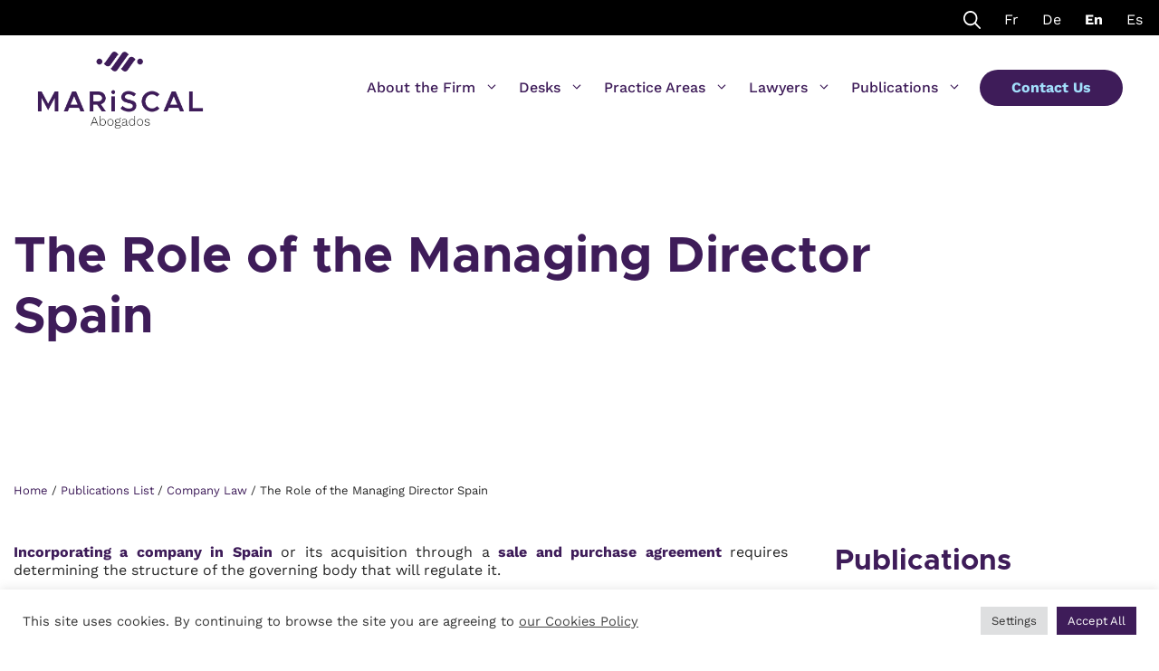

--- FILE ---
content_type: text/html; charset=UTF-8
request_url: https://www.mariscal-abogados.com/the-role-of-the-managing-director-spain/
body_size: 30439
content:
<!DOCTYPE html><html lang="en-US"><head><meta charset="UTF-8"><title>The Managing Director in Spain › Legal Services Spain</title><meta name="description" content="The managing director’s appointment in Spain requires the favourable vote of two-thirds of the Board; his/her powers are limited by law." /><meta name="keywords" content="Managing director" /><meta name="robots" content="index, follow" /><link rel="stylesheet" media="print" onload="this.onload=null;this.media='all';" id="ao_optimized_gfonts" href="https://fonts.googleapis.com/css?family=Source+Sans+Pro%3Aregular%2C600%7CSource+Serif+Pro%3Aregular&amp;display=swap"><link rel="canonical" href="https://www.mariscal-abogados.com/the-role-of-the-managing-director-spain/" /><meta name="viewport" content="width=device-width, initial-scale=1"><link href='https://fonts.gstatic.com' crossorigin rel='preconnect' /><link href='https://fonts.googleapis.com' crossorigin rel='preconnect' /><link rel="alternate" type="application/rss+xml" title="Legal Services Spain &raquo; Feed" href="https://www.mariscal-abogados.com/feed/" /><link rel="alternate" type="application/rss+xml" title="Legal Services Spain &raquo; Comments Feed" href="https://www.mariscal-abogados.com/comments/feed/" /><link rel="alternate" title="oEmbed (JSON)" type="application/json+oembed" href="https://www.mariscal-abogados.com/wp-json/oembed/1.0/embed?url=https%3A%2F%2Fwww.mariscal-abogados.com%2Fthe-role-of-the-managing-director-spain%2F" /><link rel="alternate" title="oEmbed (XML)" type="text/xml+oembed" href="https://www.mariscal-abogados.com/wp-json/oembed/1.0/embed?url=https%3A%2F%2Fwww.mariscal-abogados.com%2Fthe-role-of-the-managing-director-spain%2F&#038;format=xml" /><style id='wp-img-auto-sizes-contain-inline-css'>img:is([sizes=auto i],[sizes^="auto," i]){contain-intrinsic-size:3000px 1500px}
/*# sourceURL=wp-img-auto-sizes-contain-inline-css */</style><style id='wp-block-library-inline-css'>:root{--wp-block-synced-color:#7a00df;--wp-block-synced-color--rgb:122,0,223;--wp-bound-block-color:var(--wp-block-synced-color);--wp-editor-canvas-background:#ddd;--wp-admin-theme-color:#007cba;--wp-admin-theme-color--rgb:0,124,186;--wp-admin-theme-color-darker-10:#006ba1;--wp-admin-theme-color-darker-10--rgb:0,107,160.5;--wp-admin-theme-color-darker-20:#005a87;--wp-admin-theme-color-darker-20--rgb:0,90,135;--wp-admin-border-width-focus:2px}@media (min-resolution:192dpi){:root{--wp-admin-border-width-focus:1.5px}}.wp-element-button{cursor:pointer}:root .has-very-light-gray-background-color{background-color:#eee}:root .has-very-dark-gray-background-color{background-color:#313131}:root .has-very-light-gray-color{color:#eee}:root .has-very-dark-gray-color{color:#313131}:root .has-vivid-green-cyan-to-vivid-cyan-blue-gradient-background{background:linear-gradient(135deg,#00d084,#0693e3)}:root .has-purple-crush-gradient-background{background:linear-gradient(135deg,#34e2e4,#4721fb 50%,#ab1dfe)}:root .has-hazy-dawn-gradient-background{background:linear-gradient(135deg,#faaca8,#dad0ec)}:root .has-subdued-olive-gradient-background{background:linear-gradient(135deg,#fafae1,#67a671)}:root .has-atomic-cream-gradient-background{background:linear-gradient(135deg,#fdd79a,#004a59)}:root .has-nightshade-gradient-background{background:linear-gradient(135deg,#330968,#31cdcf)}:root .has-midnight-gradient-background{background:linear-gradient(135deg,#020381,#2874fc)}:root{--wp--preset--font-size--normal:16px;--wp--preset--font-size--huge:42px}.has-regular-font-size{font-size:1em}.has-larger-font-size{font-size:2.625em}.has-normal-font-size{font-size:var(--wp--preset--font-size--normal)}.has-huge-font-size{font-size:var(--wp--preset--font-size--huge)}.has-text-align-center{text-align:center}.has-text-align-left{text-align:left}.has-text-align-right{text-align:right}.has-fit-text{white-space:nowrap!important}#end-resizable-editor-section{display:none}.aligncenter{clear:both}.items-justified-left{justify-content:flex-start}.items-justified-center{justify-content:center}.items-justified-right{justify-content:flex-end}.items-justified-space-between{justify-content:space-between}.screen-reader-text{border:0;clip-path:inset(50%);height:1px;margin:-1px;overflow:hidden;padding:0;position:absolute;width:1px;word-wrap:normal!important}.screen-reader-text:focus{background-color:#ddd;clip-path:none;color:#444;display:block;font-size:1em;height:auto;left:5px;line-height:normal;padding:15px 23px 14px;text-decoration:none;top:5px;width:auto;z-index:100000}html :where(.has-border-color){border-style:solid}html :where([style*=border-top-color]){border-top-style:solid}html :where([style*=border-right-color]){border-right-style:solid}html :where([style*=border-bottom-color]){border-bottom-style:solid}html :where([style*=border-left-color]){border-left-style:solid}html :where([style*=border-width]){border-style:solid}html :where([style*=border-top-width]){border-top-style:solid}html :where([style*=border-right-width]){border-right-style:solid}html :where([style*=border-bottom-width]){border-bottom-style:solid}html :where([style*=border-left-width]){border-left-style:solid}html :where(img[class*=wp-image-]){height:auto;max-width:100%}:where(figure){margin:0 0 1em}html :where(.is-position-sticky){--wp-admin--admin-bar--position-offset:var(--wp-admin--admin-bar--height,0px)}@media screen and (max-width:600px){html :where(.is-position-sticky){--wp-admin--admin-bar--position-offset:0px}}

/*# sourceURL=wp-block-library-inline-css */</style><style id='wp-block-heading-inline-css'>h1:where(.wp-block-heading).has-background,h2:where(.wp-block-heading).has-background,h3:where(.wp-block-heading).has-background,h4:where(.wp-block-heading).has-background,h5:where(.wp-block-heading).has-background,h6:where(.wp-block-heading).has-background{padding:1.25em 2.375em}h1.has-text-align-left[style*=writing-mode]:where([style*=vertical-lr]),h1.has-text-align-right[style*=writing-mode]:where([style*=vertical-rl]),h2.has-text-align-left[style*=writing-mode]:where([style*=vertical-lr]),h2.has-text-align-right[style*=writing-mode]:where([style*=vertical-rl]),h3.has-text-align-left[style*=writing-mode]:where([style*=vertical-lr]),h3.has-text-align-right[style*=writing-mode]:where([style*=vertical-rl]),h4.has-text-align-left[style*=writing-mode]:where([style*=vertical-lr]),h4.has-text-align-right[style*=writing-mode]:where([style*=vertical-rl]),h5.has-text-align-left[style*=writing-mode]:where([style*=vertical-lr]),h5.has-text-align-right[style*=writing-mode]:where([style*=vertical-rl]),h6.has-text-align-left[style*=writing-mode]:where([style*=vertical-lr]),h6.has-text-align-right[style*=writing-mode]:where([style*=vertical-rl]){rotate:180deg}
/*# sourceURL=https://www.mariscal-abogados.com/wp-includes/blocks/heading/style.min.css */</style><style id='wp-block-latest-posts-inline-css'>.wp-block-latest-posts{box-sizing:border-box}.wp-block-latest-posts.alignleft{margin-right:2em}.wp-block-latest-posts.alignright{margin-left:2em}.wp-block-latest-posts.wp-block-latest-posts__list{list-style:none}.wp-block-latest-posts.wp-block-latest-posts__list li{clear:both;overflow-wrap:break-word}.wp-block-latest-posts.is-grid{display:flex;flex-wrap:wrap}.wp-block-latest-posts.is-grid li{margin:0 1.25em 1.25em 0;width:100%}@media (min-width:600px){.wp-block-latest-posts.columns-2 li{width:calc(50% - .625em)}.wp-block-latest-posts.columns-2 li:nth-child(2n){margin-right:0}.wp-block-latest-posts.columns-3 li{width:calc(33.33333% - .83333em)}.wp-block-latest-posts.columns-3 li:nth-child(3n){margin-right:0}.wp-block-latest-posts.columns-4 li{width:calc(25% - .9375em)}.wp-block-latest-posts.columns-4 li:nth-child(4n){margin-right:0}.wp-block-latest-posts.columns-5 li{width:calc(20% - 1em)}.wp-block-latest-posts.columns-5 li:nth-child(5n){margin-right:0}.wp-block-latest-posts.columns-6 li{width:calc(16.66667% - 1.04167em)}.wp-block-latest-posts.columns-6 li:nth-child(6n){margin-right:0}}:root :where(.wp-block-latest-posts.is-grid){padding:0}:root :where(.wp-block-latest-posts.wp-block-latest-posts__list){padding-left:0}.wp-block-latest-posts__post-author,.wp-block-latest-posts__post-date{display:block;font-size:.8125em}.wp-block-latest-posts__post-excerpt,.wp-block-latest-posts__post-full-content{margin-bottom:1em;margin-top:.5em}.wp-block-latest-posts__featured-image a{display:inline-block}.wp-block-latest-posts__featured-image img{height:auto;max-width:100%;width:auto}.wp-block-latest-posts__featured-image.alignleft{float:left;margin-right:1em}.wp-block-latest-posts__featured-image.alignright{float:right;margin-left:1em}.wp-block-latest-posts__featured-image.aligncenter{margin-bottom:1em;text-align:center}
/*# sourceURL=https://www.mariscal-abogados.com/wp-includes/blocks/latest-posts/style.min.css */</style><style id='wp-block-list-inline-css'>ol,ul{box-sizing:border-box}:root :where(.wp-block-list.has-background){padding:1.25em 2.375em}
/*# sourceURL=https://www.mariscal-abogados.com/wp-includes/blocks/list/style.min.css */</style><style id='wp-block-navigation-inline-css'>.wp-block-navigation{position:relative}.wp-block-navigation ul{margin-bottom:0;margin-left:0;margin-top:0;padding-left:0}.wp-block-navigation ul,.wp-block-navigation ul li{list-style:none;padding:0}.wp-block-navigation .wp-block-navigation-item{align-items:center;background-color:inherit;display:flex;position:relative}.wp-block-navigation .wp-block-navigation-item .wp-block-navigation__submenu-container:empty{display:none}.wp-block-navigation .wp-block-navigation-item__content{display:block;z-index:1}.wp-block-navigation .wp-block-navigation-item__content.wp-block-navigation-item__content{color:inherit}.wp-block-navigation.has-text-decoration-underline .wp-block-navigation-item__content,.wp-block-navigation.has-text-decoration-underline .wp-block-navigation-item__content:active,.wp-block-navigation.has-text-decoration-underline .wp-block-navigation-item__content:focus{text-decoration:underline}.wp-block-navigation.has-text-decoration-line-through .wp-block-navigation-item__content,.wp-block-navigation.has-text-decoration-line-through .wp-block-navigation-item__content:active,.wp-block-navigation.has-text-decoration-line-through .wp-block-navigation-item__content:focus{text-decoration:line-through}.wp-block-navigation :where(a),.wp-block-navigation :where(a:active),.wp-block-navigation :where(a:focus){text-decoration:none}.wp-block-navigation .wp-block-navigation__submenu-icon{align-self:center;background-color:inherit;border:none;color:currentColor;display:inline-block;font-size:inherit;height:.6em;line-height:0;margin-left:.25em;padding:0;width:.6em}.wp-block-navigation .wp-block-navigation__submenu-icon svg{display:inline-block;stroke:currentColor;height:inherit;margin-top:.075em;width:inherit}.wp-block-navigation{--navigation-layout-justification-setting:flex-start;--navigation-layout-direction:row;--navigation-layout-wrap:wrap;--navigation-layout-justify:flex-start;--navigation-layout-align:center}.wp-block-navigation.is-vertical{--navigation-layout-direction:column;--navigation-layout-justify:initial;--navigation-layout-align:flex-start}.wp-block-navigation.no-wrap{--navigation-layout-wrap:nowrap}.wp-block-navigation.items-justified-center{--navigation-layout-justification-setting:center;--navigation-layout-justify:center}.wp-block-navigation.items-justified-center.is-vertical{--navigation-layout-align:center}.wp-block-navigation.items-justified-right{--navigation-layout-justification-setting:flex-end;--navigation-layout-justify:flex-end}.wp-block-navigation.items-justified-right.is-vertical{--navigation-layout-align:flex-end}.wp-block-navigation.items-justified-space-between{--navigation-layout-justification-setting:space-between;--navigation-layout-justify:space-between}.wp-block-navigation .has-child .wp-block-navigation__submenu-container{align-items:normal;background-color:inherit;color:inherit;display:flex;flex-direction:column;opacity:0;position:absolute;z-index:2}@media not (prefers-reduced-motion){.wp-block-navigation .has-child .wp-block-navigation__submenu-container{transition:opacity .1s linear}}.wp-block-navigation .has-child .wp-block-navigation__submenu-container{height:0;overflow:hidden;visibility:hidden;width:0}.wp-block-navigation .has-child .wp-block-navigation__submenu-container>.wp-block-navigation-item>.wp-block-navigation-item__content{display:flex;flex-grow:1;padding:.5em 1em}.wp-block-navigation .has-child .wp-block-navigation__submenu-container>.wp-block-navigation-item>.wp-block-navigation-item__content .wp-block-navigation__submenu-icon{margin-left:auto;margin-right:0}.wp-block-navigation .has-child .wp-block-navigation__submenu-container .wp-block-navigation-item__content{margin:0}.wp-block-navigation .has-child .wp-block-navigation__submenu-container{left:-1px;top:100%}@media (min-width:782px){.wp-block-navigation .has-child .wp-block-navigation__submenu-container .wp-block-navigation__submenu-container{left:100%;top:-1px}.wp-block-navigation .has-child .wp-block-navigation__submenu-container .wp-block-navigation__submenu-container:before{background:#0000;content:"";display:block;height:100%;position:absolute;right:100%;width:.5em}.wp-block-navigation .has-child .wp-block-navigation__submenu-container .wp-block-navigation__submenu-icon{margin-right:.25em}.wp-block-navigation .has-child .wp-block-navigation__submenu-container .wp-block-navigation__submenu-icon svg{transform:rotate(-90deg)}}.wp-block-navigation .has-child .wp-block-navigation-submenu__toggle[aria-expanded=true]~.wp-block-navigation__submenu-container,.wp-block-navigation .has-child:not(.open-on-click):hover>.wp-block-navigation__submenu-container,.wp-block-navigation .has-child:not(.open-on-click):not(.open-on-hover-click):focus-within>.wp-block-navigation__submenu-container{height:auto;min-width:200px;opacity:1;overflow:visible;visibility:visible;width:auto}.wp-block-navigation.has-background .has-child .wp-block-navigation__submenu-container{left:0;top:100%}@media (min-width:782px){.wp-block-navigation.has-background .has-child .wp-block-navigation__submenu-container .wp-block-navigation__submenu-container{left:100%;top:0}}.wp-block-navigation-submenu{display:flex;position:relative}.wp-block-navigation-submenu .wp-block-navigation__submenu-icon svg{stroke:currentColor}button.wp-block-navigation-item__content{background-color:initial;border:none;color:currentColor;font-family:inherit;font-size:inherit;font-style:inherit;font-weight:inherit;letter-spacing:inherit;line-height:inherit;text-align:left;text-transform:inherit}.wp-block-navigation-submenu__toggle{cursor:pointer}.wp-block-navigation-submenu__toggle[aria-expanded=true]+.wp-block-navigation__submenu-icon>svg,.wp-block-navigation-submenu__toggle[aria-expanded=true]>svg{transform:rotate(180deg)}.wp-block-navigation-item.open-on-click .wp-block-navigation-submenu__toggle{padding-left:0;padding-right:.85em}.wp-block-navigation-item.open-on-click .wp-block-navigation-submenu__toggle+.wp-block-navigation__submenu-icon{margin-left:-.6em;pointer-events:none}.wp-block-navigation-item.open-on-click button.wp-block-navigation-item__content:not(.wp-block-navigation-submenu__toggle){padding:0}.wp-block-navigation .wp-block-page-list,.wp-block-navigation__container,.wp-block-navigation__responsive-close,.wp-block-navigation__responsive-container,.wp-block-navigation__responsive-container-content,.wp-block-navigation__responsive-dialog{gap:inherit}:where(.wp-block-navigation.has-background .wp-block-navigation-item a:not(.wp-element-button)),:where(.wp-block-navigation.has-background .wp-block-navigation-submenu a:not(.wp-element-button)){padding:.5em 1em}:where(.wp-block-navigation .wp-block-navigation__submenu-container .wp-block-navigation-item a:not(.wp-element-button)),:where(.wp-block-navigation .wp-block-navigation__submenu-container .wp-block-navigation-submenu a:not(.wp-element-button)),:where(.wp-block-navigation .wp-block-navigation__submenu-container .wp-block-navigation-submenu button.wp-block-navigation-item__content),:where(.wp-block-navigation .wp-block-navigation__submenu-container .wp-block-pages-list__item button.wp-block-navigation-item__content){padding:.5em 1em}.wp-block-navigation.items-justified-right .wp-block-navigation__container .has-child .wp-block-navigation__submenu-container,.wp-block-navigation.items-justified-right .wp-block-page-list>.has-child .wp-block-navigation__submenu-container,.wp-block-navigation.items-justified-space-between .wp-block-page-list>.has-child:last-child .wp-block-navigation__submenu-container,.wp-block-navigation.items-justified-space-between>.wp-block-navigation__container>.has-child:last-child .wp-block-navigation__submenu-container{left:auto;right:0}.wp-block-navigation.items-justified-right .wp-block-navigation__container .has-child .wp-block-navigation__submenu-container .wp-block-navigation__submenu-container,.wp-block-navigation.items-justified-right .wp-block-page-list>.has-child .wp-block-navigation__submenu-container .wp-block-navigation__submenu-container,.wp-block-navigation.items-justified-space-between .wp-block-page-list>.has-child:last-child .wp-block-navigation__submenu-container .wp-block-navigation__submenu-container,.wp-block-navigation.items-justified-space-between>.wp-block-navigation__container>.has-child:last-child .wp-block-navigation__submenu-container .wp-block-navigation__submenu-container{left:-1px;right:-1px}@media (min-width:782px){.wp-block-navigation.items-justified-right .wp-block-navigation__container .has-child .wp-block-navigation__submenu-container .wp-block-navigation__submenu-container,.wp-block-navigation.items-justified-right .wp-block-page-list>.has-child .wp-block-navigation__submenu-container .wp-block-navigation__submenu-container,.wp-block-navigation.items-justified-space-between .wp-block-page-list>.has-child:last-child .wp-block-navigation__submenu-container .wp-block-navigation__submenu-container,.wp-block-navigation.items-justified-space-between>.wp-block-navigation__container>.has-child:last-child .wp-block-navigation__submenu-container .wp-block-navigation__submenu-container{left:auto;right:100%}}.wp-block-navigation:not(.has-background) .wp-block-navigation__submenu-container{background-color:#fff;border:1px solid #00000026}.wp-block-navigation.has-background .wp-block-navigation__submenu-container{background-color:inherit}.wp-block-navigation:not(.has-text-color) .wp-block-navigation__submenu-container{color:#000}.wp-block-navigation__container{align-items:var(--navigation-layout-align,initial);display:flex;flex-direction:var(--navigation-layout-direction,initial);flex-wrap:var(--navigation-layout-wrap,wrap);justify-content:var(--navigation-layout-justify,initial);list-style:none;margin:0;padding-left:0}.wp-block-navigation__container .is-responsive{display:none}.wp-block-navigation__container:only-child,.wp-block-page-list:only-child{flex-grow:1}@keyframes overlay-menu__fade-in-animation{0%{opacity:0;transform:translateY(.5em)}to{opacity:1;transform:translateY(0)}}.wp-block-navigation__responsive-container{bottom:0;display:none;left:0;position:fixed;right:0;top:0}.wp-block-navigation__responsive-container :where(.wp-block-navigation-item a){color:inherit}.wp-block-navigation__responsive-container .wp-block-navigation__responsive-container-content{align-items:var(--navigation-layout-align,initial);display:flex;flex-direction:var(--navigation-layout-direction,initial);flex-wrap:var(--navigation-layout-wrap,wrap);justify-content:var(--navigation-layout-justify,initial)}.wp-block-navigation__responsive-container:not(.is-menu-open.is-menu-open){background-color:inherit!important;color:inherit!important}.wp-block-navigation__responsive-container.is-menu-open{background-color:inherit;display:flex;flex-direction:column}@media not (prefers-reduced-motion){.wp-block-navigation__responsive-container.is-menu-open{animation:overlay-menu__fade-in-animation .1s ease-out;animation-fill-mode:forwards}}.wp-block-navigation__responsive-container.is-menu-open{overflow:auto;padding:clamp(1rem,var(--wp--style--root--padding-top),20rem) clamp(1rem,var(--wp--style--root--padding-right),20rem) clamp(1rem,var(--wp--style--root--padding-bottom),20rem) clamp(1rem,var(--wp--style--root--padding-left),20rem);z-index:100000}.wp-block-navigation__responsive-container.is-menu-open .wp-block-navigation__responsive-container-content{align-items:var(--navigation-layout-justification-setting,inherit);display:flex;flex-direction:column;flex-wrap:nowrap;overflow:visible;padding-top:calc(2rem + 24px)}.wp-block-navigation__responsive-container.is-menu-open .wp-block-navigation__responsive-container-content,.wp-block-navigation__responsive-container.is-menu-open .wp-block-navigation__responsive-container-content .wp-block-navigation__container,.wp-block-navigation__responsive-container.is-menu-open .wp-block-navigation__responsive-container-content .wp-block-page-list{justify-content:flex-start}.wp-block-navigation__responsive-container.is-menu-open .wp-block-navigation__responsive-container-content .wp-block-navigation__submenu-icon{display:none}.wp-block-navigation__responsive-container.is-menu-open .wp-block-navigation__responsive-container-content .has-child .wp-block-navigation__submenu-container{border:none;height:auto;min-width:200px;opacity:1;overflow:initial;padding-left:2rem;padding-right:2rem;position:static;visibility:visible;width:auto}.wp-block-navigation__responsive-container.is-menu-open .wp-block-navigation__responsive-container-content .wp-block-navigation__container,.wp-block-navigation__responsive-container.is-menu-open .wp-block-navigation__responsive-container-content .wp-block-navigation__submenu-container{gap:inherit}.wp-block-navigation__responsive-container.is-menu-open .wp-block-navigation__responsive-container-content .wp-block-navigation__submenu-container{padding-top:var(--wp--style--block-gap,2em)}.wp-block-navigation__responsive-container.is-menu-open .wp-block-navigation__responsive-container-content .wp-block-navigation-item__content{padding:0}.wp-block-navigation__responsive-container.is-menu-open .wp-block-navigation__responsive-container-content .wp-block-navigation-item,.wp-block-navigation__responsive-container.is-menu-open .wp-block-navigation__responsive-container-content .wp-block-navigation__container,.wp-block-navigation__responsive-container.is-menu-open .wp-block-navigation__responsive-container-content .wp-block-page-list{align-items:var(--navigation-layout-justification-setting,initial);display:flex;flex-direction:column}.wp-block-navigation__responsive-container.is-menu-open .wp-block-navigation-item,.wp-block-navigation__responsive-container.is-menu-open .wp-block-navigation-item .wp-block-navigation__submenu-container,.wp-block-navigation__responsive-container.is-menu-open .wp-block-navigation__container,.wp-block-navigation__responsive-container.is-menu-open .wp-block-page-list{background:#0000!important;color:inherit!important}.wp-block-navigation__responsive-container.is-menu-open .wp-block-navigation__submenu-container.wp-block-navigation__submenu-container.wp-block-navigation__submenu-container.wp-block-navigation__submenu-container{left:auto;right:auto}@media (min-width:600px){.wp-block-navigation__responsive-container:not(.hidden-by-default):not(.is-menu-open){background-color:inherit;display:block;position:relative;width:100%;z-index:auto}.wp-block-navigation__responsive-container:not(.hidden-by-default):not(.is-menu-open) .wp-block-navigation__responsive-container-close{display:none}.wp-block-navigation__responsive-container.is-menu-open .wp-block-navigation__submenu-container.wp-block-navigation__submenu-container.wp-block-navigation__submenu-container.wp-block-navigation__submenu-container{left:0}}.wp-block-navigation:not(.has-background) .wp-block-navigation__responsive-container.is-menu-open{background-color:#fff}.wp-block-navigation:not(.has-text-color) .wp-block-navigation__responsive-container.is-menu-open{color:#000}.wp-block-navigation__toggle_button_label{font-size:1rem;font-weight:700}.wp-block-navigation__responsive-container-close,.wp-block-navigation__responsive-container-open{background:#0000;border:none;color:currentColor;cursor:pointer;margin:0;padding:0;text-transform:inherit;vertical-align:middle}.wp-block-navigation__responsive-container-close svg,.wp-block-navigation__responsive-container-open svg{fill:currentColor;display:block;height:24px;pointer-events:none;width:24px}.wp-block-navigation__responsive-container-open{display:flex}.wp-block-navigation__responsive-container-open.wp-block-navigation__responsive-container-open.wp-block-navigation__responsive-container-open{font-family:inherit;font-size:inherit;font-weight:inherit}@media (min-width:600px){.wp-block-navigation__responsive-container-open:not(.always-shown){display:none}}.wp-block-navigation__responsive-container-close{position:absolute;right:0;top:0;z-index:2}.wp-block-navigation__responsive-container-close.wp-block-navigation__responsive-container-close.wp-block-navigation__responsive-container-close{font-family:inherit;font-size:inherit;font-weight:inherit}.wp-block-navigation__responsive-close{width:100%}.has-modal-open .wp-block-navigation__responsive-close{margin-left:auto;margin-right:auto;max-width:var(--wp--style--global--wide-size,100%)}.wp-block-navigation__responsive-close:focus{outline:none}.is-menu-open .wp-block-navigation__responsive-close,.is-menu-open .wp-block-navigation__responsive-container-content,.is-menu-open .wp-block-navigation__responsive-dialog{box-sizing:border-box}.wp-block-navigation__responsive-dialog{position:relative}.has-modal-open .admin-bar .is-menu-open .wp-block-navigation__responsive-dialog{margin-top:46px}@media (min-width:782px){.has-modal-open .admin-bar .is-menu-open .wp-block-navigation__responsive-dialog{margin-top:32px}}html.has-modal-open{overflow:hidden}
/*# sourceURL=https://www.mariscal-abogados.com/wp-includes/blocks/navigation/style.min.css */</style><style id='wp-block-navigation-link-inline-css'>.wp-block-navigation .wp-block-navigation-item__label{overflow-wrap:break-word}.wp-block-navigation .wp-block-navigation-item__description{display:none}.link-ui-tools{outline:1px solid #f0f0f0;padding:8px}.link-ui-block-inserter{padding-top:8px}.link-ui-block-inserter__back{margin-left:8px;text-transform:uppercase}
/*# sourceURL=https://www.mariscal-abogados.com/wp-includes/blocks/navigation-link/style.min.css */</style><style id='wp-block-paragraph-inline-css'>.is-small-text{font-size:.875em}.is-regular-text{font-size:1em}.is-large-text{font-size:2.25em}.is-larger-text{font-size:3em}.has-drop-cap:not(:focus):first-letter{float:left;font-size:8.4em;font-style:normal;font-weight:100;line-height:.68;margin:.05em .1em 0 0;text-transform:uppercase}body.rtl .has-drop-cap:not(:focus):first-letter{float:none;margin-left:.1em}p.has-drop-cap.has-background{overflow:hidden}:root :where(p.has-background){padding:1.25em 2.375em}:where(p.has-text-color:not(.has-link-color)) a{color:inherit}p.has-text-align-left[style*="writing-mode:vertical-lr"],p.has-text-align-right[style*="writing-mode:vertical-rl"]{rotate:180deg}
/*# sourceURL=https://www.mariscal-abogados.com/wp-includes/blocks/paragraph/style.min.css */</style><style id='global-styles-inline-css'>:root{--wp--preset--aspect-ratio--square: 1;--wp--preset--aspect-ratio--4-3: 4/3;--wp--preset--aspect-ratio--3-4: 3/4;--wp--preset--aspect-ratio--3-2: 3/2;--wp--preset--aspect-ratio--2-3: 2/3;--wp--preset--aspect-ratio--16-9: 16/9;--wp--preset--aspect-ratio--9-16: 9/16;--wp--preset--color--black: #000000;--wp--preset--color--cyan-bluish-gray: #abb8c3;--wp--preset--color--white: #ffffff;--wp--preset--color--pale-pink: #f78da7;--wp--preset--color--vivid-red: #cf2e2e;--wp--preset--color--luminous-vivid-orange: #ff6900;--wp--preset--color--luminous-vivid-amber: #fcb900;--wp--preset--color--light-green-cyan: #7bdcb5;--wp--preset--color--vivid-green-cyan: #00d084;--wp--preset--color--pale-cyan-blue: #8ed1fc;--wp--preset--color--vivid-cyan-blue: #0693e3;--wp--preset--color--vivid-purple: #9b51e0;--wp--preset--color--contrast: var(--contrast);--wp--preset--color--contrast-2: var(--contrast-2);--wp--preset--color--contrast-3: var(--contrast-3);--wp--preset--color--base: var(--base);--wp--preset--color--base-2: var(--base-2);--wp--preset--color--base-3: var(--base-3);--wp--preset--color--accent: var(--accent);--wp--preset--color--grape: var(--grape);--wp--preset--color--azul-claro: var(--azul-claro);--wp--preset--color--non-white: var(--non-white);--wp--preset--color--non-black: var(--non-black);--wp--preset--color--gris-oscuro: var(--gris-oscuro);--wp--preset--gradient--vivid-cyan-blue-to-vivid-purple: linear-gradient(135deg,rgb(6,147,227) 0%,rgb(155,81,224) 100%);--wp--preset--gradient--light-green-cyan-to-vivid-green-cyan: linear-gradient(135deg,rgb(122,220,180) 0%,rgb(0,208,130) 100%);--wp--preset--gradient--luminous-vivid-amber-to-luminous-vivid-orange: linear-gradient(135deg,rgb(252,185,0) 0%,rgb(255,105,0) 100%);--wp--preset--gradient--luminous-vivid-orange-to-vivid-red: linear-gradient(135deg,rgb(255,105,0) 0%,rgb(207,46,46) 100%);--wp--preset--gradient--very-light-gray-to-cyan-bluish-gray: linear-gradient(135deg,rgb(238,238,238) 0%,rgb(169,184,195) 100%);--wp--preset--gradient--cool-to-warm-spectrum: linear-gradient(135deg,rgb(74,234,220) 0%,rgb(151,120,209) 20%,rgb(207,42,186) 40%,rgb(238,44,130) 60%,rgb(251,105,98) 80%,rgb(254,248,76) 100%);--wp--preset--gradient--blush-light-purple: linear-gradient(135deg,rgb(255,206,236) 0%,rgb(152,150,240) 100%);--wp--preset--gradient--blush-bordeaux: linear-gradient(135deg,rgb(254,205,165) 0%,rgb(254,45,45) 50%,rgb(107,0,62) 100%);--wp--preset--gradient--luminous-dusk: linear-gradient(135deg,rgb(255,203,112) 0%,rgb(199,81,192) 50%,rgb(65,88,208) 100%);--wp--preset--gradient--pale-ocean: linear-gradient(135deg,rgb(255,245,203) 0%,rgb(182,227,212) 50%,rgb(51,167,181) 100%);--wp--preset--gradient--electric-grass: linear-gradient(135deg,rgb(202,248,128) 0%,rgb(113,206,126) 100%);--wp--preset--gradient--midnight: linear-gradient(135deg,rgb(2,3,129) 0%,rgb(40,116,252) 100%);--wp--preset--font-size--small: 13px;--wp--preset--font-size--medium: 20px;--wp--preset--font-size--large: 36px;--wp--preset--font-size--x-large: 42px;--wp--preset--spacing--20: 0.44rem;--wp--preset--spacing--30: 0.67rem;--wp--preset--spacing--40: 1rem;--wp--preset--spacing--50: 1.5rem;--wp--preset--spacing--60: 2.25rem;--wp--preset--spacing--70: 3.38rem;--wp--preset--spacing--80: 5.06rem;--wp--preset--shadow--natural: 6px 6px 9px rgba(0, 0, 0, 0.2);--wp--preset--shadow--deep: 12px 12px 50px rgba(0, 0, 0, 0.4);--wp--preset--shadow--sharp: 6px 6px 0px rgba(0, 0, 0, 0.2);--wp--preset--shadow--outlined: 6px 6px 0px -3px rgb(255, 255, 255), 6px 6px rgb(0, 0, 0);--wp--preset--shadow--crisp: 6px 6px 0px rgb(0, 0, 0);}:where(.is-layout-flex){gap: 0.5em;}:where(.is-layout-grid){gap: 0.5em;}body .is-layout-flex{display: flex;}.is-layout-flex{flex-wrap: wrap;align-items: center;}.is-layout-flex > :is(*, div){margin: 0;}body .is-layout-grid{display: grid;}.is-layout-grid > :is(*, div){margin: 0;}:where(.wp-block-columns.is-layout-flex){gap: 2em;}:where(.wp-block-columns.is-layout-grid){gap: 2em;}:where(.wp-block-post-template.is-layout-flex){gap: 1.25em;}:where(.wp-block-post-template.is-layout-grid){gap: 1.25em;}.has-black-color{color: var(--wp--preset--color--black) !important;}.has-cyan-bluish-gray-color{color: var(--wp--preset--color--cyan-bluish-gray) !important;}.has-white-color{color: var(--wp--preset--color--white) !important;}.has-pale-pink-color{color: var(--wp--preset--color--pale-pink) !important;}.has-vivid-red-color{color: var(--wp--preset--color--vivid-red) !important;}.has-luminous-vivid-orange-color{color: var(--wp--preset--color--luminous-vivid-orange) !important;}.has-luminous-vivid-amber-color{color: var(--wp--preset--color--luminous-vivid-amber) !important;}.has-light-green-cyan-color{color: var(--wp--preset--color--light-green-cyan) !important;}.has-vivid-green-cyan-color{color: var(--wp--preset--color--vivid-green-cyan) !important;}.has-pale-cyan-blue-color{color: var(--wp--preset--color--pale-cyan-blue) !important;}.has-vivid-cyan-blue-color{color: var(--wp--preset--color--vivid-cyan-blue) !important;}.has-vivid-purple-color{color: var(--wp--preset--color--vivid-purple) !important;}.has-black-background-color{background-color: var(--wp--preset--color--black) !important;}.has-cyan-bluish-gray-background-color{background-color: var(--wp--preset--color--cyan-bluish-gray) !important;}.has-white-background-color{background-color: var(--wp--preset--color--white) !important;}.has-pale-pink-background-color{background-color: var(--wp--preset--color--pale-pink) !important;}.has-vivid-red-background-color{background-color: var(--wp--preset--color--vivid-red) !important;}.has-luminous-vivid-orange-background-color{background-color: var(--wp--preset--color--luminous-vivid-orange) !important;}.has-luminous-vivid-amber-background-color{background-color: var(--wp--preset--color--luminous-vivid-amber) !important;}.has-light-green-cyan-background-color{background-color: var(--wp--preset--color--light-green-cyan) !important;}.has-vivid-green-cyan-background-color{background-color: var(--wp--preset--color--vivid-green-cyan) !important;}.has-pale-cyan-blue-background-color{background-color: var(--wp--preset--color--pale-cyan-blue) !important;}.has-vivid-cyan-blue-background-color{background-color: var(--wp--preset--color--vivid-cyan-blue) !important;}.has-vivid-purple-background-color{background-color: var(--wp--preset--color--vivid-purple) !important;}.has-black-border-color{border-color: var(--wp--preset--color--black) !important;}.has-cyan-bluish-gray-border-color{border-color: var(--wp--preset--color--cyan-bluish-gray) !important;}.has-white-border-color{border-color: var(--wp--preset--color--white) !important;}.has-pale-pink-border-color{border-color: var(--wp--preset--color--pale-pink) !important;}.has-vivid-red-border-color{border-color: var(--wp--preset--color--vivid-red) !important;}.has-luminous-vivid-orange-border-color{border-color: var(--wp--preset--color--luminous-vivid-orange) !important;}.has-luminous-vivid-amber-border-color{border-color: var(--wp--preset--color--luminous-vivid-amber) !important;}.has-light-green-cyan-border-color{border-color: var(--wp--preset--color--light-green-cyan) !important;}.has-vivid-green-cyan-border-color{border-color: var(--wp--preset--color--vivid-green-cyan) !important;}.has-pale-cyan-blue-border-color{border-color: var(--wp--preset--color--pale-cyan-blue) !important;}.has-vivid-cyan-blue-border-color{border-color: var(--wp--preset--color--vivid-cyan-blue) !important;}.has-vivid-purple-border-color{border-color: var(--wp--preset--color--vivid-purple) !important;}.has-vivid-cyan-blue-to-vivid-purple-gradient-background{background: var(--wp--preset--gradient--vivid-cyan-blue-to-vivid-purple) !important;}.has-light-green-cyan-to-vivid-green-cyan-gradient-background{background: var(--wp--preset--gradient--light-green-cyan-to-vivid-green-cyan) !important;}.has-luminous-vivid-amber-to-luminous-vivid-orange-gradient-background{background: var(--wp--preset--gradient--luminous-vivid-amber-to-luminous-vivid-orange) !important;}.has-luminous-vivid-orange-to-vivid-red-gradient-background{background: var(--wp--preset--gradient--luminous-vivid-orange-to-vivid-red) !important;}.has-very-light-gray-to-cyan-bluish-gray-gradient-background{background: var(--wp--preset--gradient--very-light-gray-to-cyan-bluish-gray) !important;}.has-cool-to-warm-spectrum-gradient-background{background: var(--wp--preset--gradient--cool-to-warm-spectrum) !important;}.has-blush-light-purple-gradient-background{background: var(--wp--preset--gradient--blush-light-purple) !important;}.has-blush-bordeaux-gradient-background{background: var(--wp--preset--gradient--blush-bordeaux) !important;}.has-luminous-dusk-gradient-background{background: var(--wp--preset--gradient--luminous-dusk) !important;}.has-pale-ocean-gradient-background{background: var(--wp--preset--gradient--pale-ocean) !important;}.has-electric-grass-gradient-background{background: var(--wp--preset--gradient--electric-grass) !important;}.has-midnight-gradient-background{background: var(--wp--preset--gradient--midnight) !important;}.has-small-font-size{font-size: var(--wp--preset--font-size--small) !important;}.has-medium-font-size{font-size: var(--wp--preset--font-size--medium) !important;}.has-large-font-size{font-size: var(--wp--preset--font-size--large) !important;}.has-x-large-font-size{font-size: var(--wp--preset--font-size--x-large) !important;}
/*# sourceURL=global-styles-inline-css */</style><style id='core-block-supports-inline-css'>.wp-container-core-navigation-is-layout-aacc3761{flex-direction:column;align-items:flex-start;}
/*# sourceURL=core-block-supports-inline-css */</style><style id='classic-theme-styles-inline-css'>/*! This file is auto-generated */
.wp-block-button__link{color:#fff;background-color:#32373c;border-radius:9999px;box-shadow:none;text-decoration:none;padding:calc(.667em + 2px) calc(1.333em + 2px);font-size:1.125em}.wp-block-file__button{background:#32373c;color:#fff;text-decoration:none}
/*# sourceURL=/wp-includes/css/classic-themes.min.css */</style><link rel='stylesheet' id='cookie-law-info-css' href='https://www.mariscal-abogados.com/wp-content/cache/autoptimize/css/autoptimize_single_20e8490fab0dcf7557a5c8b54494db6f.css?ver=3.3.9.1' media='all' /><link rel='stylesheet' id='cookie-law-info-gdpr-css' href='https://www.mariscal-abogados.com/wp-content/cache/autoptimize/css/autoptimize_single_359aca8a88b2331aa34ac505acad9911.css?ver=3.3.9.1' media='all' /><link rel='stylesheet' id='wp-show-posts-css' href='https://www.mariscal-abogados.com/wp-content/plugins/wp-show-posts/css/wp-show-posts-min.css?ver=1.1.6' media='all' /><link rel='stylesheet' id='generate-widget-areas-css' href='https://www.mariscal-abogados.com/wp-content/themes/generatepress/assets/css/components/widget-areas.min.css?ver=3.6.1' media='all' /><link rel='stylesheet' id='generate-style-css' href='https://www.mariscal-abogados.com/wp-content/themes/generatepress/assets/css/main.min.css?ver=3.6.1' media='all' /><style id='generate-style-inline-css'>body{background-color:#ffffff;color:#262626;}a{color:#3E1C59;}a:visited{color:#3e1c59;}a:hover, a:focus, a:active{color:#A2DEFB;}.grid-container{max-width:1500px;}.wp-block-group__inner-container{max-width:1500px;margin-left:auto;margin-right:auto;}.site-header .header-image{width:270px;}.generate-back-to-top{font-size:20px;border-radius:3px;position:fixed;bottom:30px;right:30px;line-height:40px;width:40px;text-align:center;z-index:10;transition:opacity 300ms ease-in-out;opacity:0.1;transform:translateY(1000px);}.generate-back-to-top__show{opacity:1;transform:translateY(0);}.navigation-search{position:absolute;left:-99999px;pointer-events:none;visibility:hidden;z-index:20;width:100%;top:0;transition:opacity 100ms ease-in-out;opacity:0;}.navigation-search.nav-search-active{left:0;right:0;pointer-events:auto;visibility:visible;opacity:1;}.navigation-search input[type="search"]{outline:0;border:0;vertical-align:bottom;line-height:1;opacity:0.9;width:100%;z-index:20;border-radius:0;-webkit-appearance:none;height:60px;}.navigation-search input::-ms-clear{display:none;width:0;height:0;}.navigation-search input::-ms-reveal{display:none;width:0;height:0;}.navigation-search input::-webkit-search-decoration, .navigation-search input::-webkit-search-cancel-button, .navigation-search input::-webkit-search-results-button, .navigation-search input::-webkit-search-results-decoration{display:none;}.gen-sidebar-nav .navigation-search{top:auto;bottom:0;}:root{--contrast:#222222;--contrast-2:#808080;--contrast-3:#b2b2be;--base:#f0f0f0;--base-2:#f7f8f9;--base-3:#ffffff;--accent:#006699;--grape:#3E1C59;--azul-claro:#A2DEFB;--non-white:#F2F2F2;--non-black:#262626;--gris-oscuro:#767278;}:root .has-contrast-color{color:var(--contrast);}:root .has-contrast-background-color{background-color:var(--contrast);}:root .has-contrast-2-color{color:var(--contrast-2);}:root .has-contrast-2-background-color{background-color:var(--contrast-2);}:root .has-contrast-3-color{color:var(--contrast-3);}:root .has-contrast-3-background-color{background-color:var(--contrast-3);}:root .has-base-color{color:var(--base);}:root .has-base-background-color{background-color:var(--base);}:root .has-base-2-color{color:var(--base-2);}:root .has-base-2-background-color{background-color:var(--base-2);}:root .has-base-3-color{color:var(--base-3);}:root .has-base-3-background-color{background-color:var(--base-3);}:root .has-accent-color{color:var(--accent);}:root .has-accent-background-color{background-color:var(--accent);}:root .has-grape-color{color:var(--grape);}:root .has-grape-background-color{background-color:var(--grape);}:root .has-azul-claro-color{color:var(--azul-claro);}:root .has-azul-claro-background-color{background-color:var(--azul-claro);}:root .has-non-white-color{color:var(--non-white);}:root .has-non-white-background-color{background-color:var(--non-white);}:root .has-non-black-color{color:var(--non-black);}:root .has-non-black-background-color{background-color:var(--non-black);}:root .has-gris-oscuro-color{color:var(--gris-oscuro);}:root .has-gris-oscuro-background-color{background-color:var(--gris-oscuro);}body, button, input, select, textarea{font-family:Work Sans;font-weight:normal;font-size:16px;letter-spacing:0px;}body{line-height:1.3;}.main-title{font-family:Metropolis;font-weight:300;font-size:25px;}.main-navigation a, .main-navigation .menu-toggle, .main-navigation .menu-bar-items{font-family:Work Sans;font-weight:500;font-size:16px;letter-spacing:0px;}.widget-title{font-family:Work Sans;font-weight:300;text-transform:uppercase;font-size:16px;letter-spacing:0px;}button:not(.menu-toggle),html input[type="button"],input[type="reset"],input[type="submit"],.button,.wp-block-button .wp-block-button__link{font-family:Work Sans;font-weight:600;font-size:22px;}h1.entry-title{font-family:Metropolis;font-size:25px;line-height:1.2;}.site-info{font-family:Work Sans;font-weight:300;font-size:16px;}h1{font-family:Metropolis;font-weight:700;font-size:64px;letter-spacing:0px;line-height:1.2;}@media (max-width:768px){h1{font-size:32px;}}h2{font-family:Metropolis;font-weight:700;font-size:48px;letter-spacing:0px;line-height:1.3;}@media (max-width:768px){h2{font-size:24px;}}h3{font-family:Metropolis;font-size:40px;letter-spacing:0px;line-height:1.3;}@media (max-width:768px){h3{font-size:24px;}}h4{font-family:Metropolis;font-size:32px;letter-spacing:0px;line-height:1.3;}@media (max-width:768px){h4{font-size:24px;}}h5{font-family:Metropolis;font-size:28px;letter-spacing:0px;line-height:1.3;}@media (max-width:768px){h5{font-size:16px;}}h6{font-family:Work Sans;font-weight:300;font-size:16px;letter-spacing:0px;line-height:1.3;}@media (max-width:768px){h6{font-size:14px;}}.work-sans-light{font-family:Work Sans;font-weight:300;}.metropolis{font-family:Metropolis;}#main a{font-weight:700;}#main h2 > a{font-weight:700;}.top-bar{background-color:#636363;color:#ffffff;}.top-bar a{color:#ffffff;}.top-bar a:hover{color:#303030;}.site-header{color:#262626;}.site-header a{color:#3e1c59;}.site-header a:hover{color:#50ABDE;}.main-title a,.main-title a:hover{color:#3e1c59;}.site-description{color:#262626;}.mobile-menu-control-wrapper .menu-toggle,.mobile-menu-control-wrapper .menu-toggle:hover,.mobile-menu-control-wrapper .menu-toggle:focus,.has-inline-mobile-toggle #site-navigation.toggled{background-color:rgba(0, 0, 0, 0.02);}.main-navigation .main-nav ul li a, .main-navigation .menu-toggle, .main-navigation .menu-bar-items{color:#3e1c59;}.main-navigation .main-nav ul li:not([class*="current-menu-"]):hover > a, .main-navigation .main-nav ul li:not([class*="current-menu-"]):focus > a, .main-navigation .main-nav ul li.sfHover:not([class*="current-menu-"]) > a, .main-navigation .menu-bar-item:hover > a, .main-navigation .menu-bar-item.sfHover > a{color:var(--non-black);}button.menu-toggle:hover,button.menu-toggle:focus{color:#3e1c59;}.main-navigation .main-nav ul li[class*="current-menu-"] > a{color:#3e1c59;}.navigation-search input[type="search"],.navigation-search input[type="search"]:active, .navigation-search input[type="search"]:focus, .main-navigation .main-nav ul li.search-item.active > a, .main-navigation .menu-bar-items .search-item.active > a{color:#262626;background-color:#f7f8f9;opacity:1;}.main-navigation ul ul{background-color:#f7f8f9;}.main-navigation .main-nav ul ul li a{color:#3e1c59;}.main-navigation .main-nav ul ul li:not([class*="current-menu-"]):hover > a,.main-navigation .main-nav ul ul li:not([class*="current-menu-"]):focus > a, .main-navigation .main-nav ul ul li.sfHover:not([class*="current-menu-"]) > a{color:var(--non-black);background-color:#f7f8f9;}.main-navigation .main-nav ul ul li[class*="current-menu-"] > a{color:#3e1c59;background-color:#f7f8f9;}.separate-containers .inside-article, .separate-containers .comments-area, .separate-containers .page-header, .one-container .container, .separate-containers .paging-navigation, .inside-page-header{color:#262626;background-color:#ffffff;}.inside-article a,.paging-navigation a,.comments-area a,.page-header a{color:#3E1C59;}.inside-article a:hover,.paging-navigation a:hover,.comments-area a:hover,.page-header a:hover{color:#A2DEFB;}.entry-header h1,.page-header h1{color:#262626;}.entry-title a{color:#3E1C59;}.entry-title a:hover{color:#A2DEFB;}.entry-meta{color:#666666;}.entry-meta a{color:#3E1C59;}.entry-meta a:hover{color:#A2DEFB;}h1{color:#3E1C59;}h2{color:#3E1C59;}h3{color:#3E1C59;}h4{color:#3E1C59;}.sidebar .widget{color:#3e1c59;background-color:var(--base-3);}.sidebar .widget a{color:#3E1C59;}.sidebar .widget a:hover{color:#A2DEFB;}.sidebar .widget .widget-title{color:#262626;}.footer-widgets{color:#F2F2F2;background-color:var(--grape);}.footer-widgets a{color:#f2f2f2;}.footer-widgets a:hover{color:#a2defb;}.footer-widgets .widget-title{color:#a2defb;}.site-info{color:#f2f2f2;background-color:var(--contrast);}.site-info a{color:#f2f2f2;}.site-info a:hover{color:#50ABDE;}.footer-bar .widget_nav_menu .current-menu-item a{color:#50ABDE;}input[type="text"],input[type="email"],input[type="url"],input[type="password"],input[type="search"],input[type="tel"],input[type="number"],textarea,select{color:#262626;background-color:#fafafa;border-color:#cccccc;}input[type="text"]:focus,input[type="email"]:focus,input[type="url"]:focus,input[type="password"]:focus,input[type="search"]:focus,input[type="tel"]:focus,input[type="number"]:focus,textarea:focus,select:focus{color:#F2F2F2;background-color:#ffffff;border-color:#bfbfbf;}button,html input[type="button"],input[type="reset"],input[type="submit"],a.button,a.wp-block-button__link:not(.has-background){color:#A2DEFB;background-color:#3E1C59;}button:hover,html input[type="button"]:hover,input[type="reset"]:hover,input[type="submit"]:hover,a.button:hover,button:focus,html input[type="button"]:focus,input[type="reset"]:focus,input[type="submit"]:focus,a.button:focus,a.wp-block-button__link:not(.has-background):active,a.wp-block-button__link:not(.has-background):focus,a.wp-block-button__link:not(.has-background):hover{color:#3E1C59;background-color:#a2defb;}a.generate-back-to-top{background-color:var(--gris-oscuro);color:#a2defb;}a.generate-back-to-top:hover,a.generate-back-to-top:focus{background-color:#a2defb;color:#3e1c59;}:root{--gp-search-modal-bg-color:var(--base-3);--gp-search-modal-text-color:var(--contrast);--gp-search-modal-overlay-bg-color:rgba(0,0,0,0.2);}@media (max-width: 945px){.main-navigation .menu-bar-item:hover > a, .main-navigation .menu-bar-item.sfHover > a{background:none;color:#3e1c59;}}.inside-top-bar{padding:10px;}.inside-header{padding:20px;}.nav-below-header .main-navigation .inside-navigation.grid-container, .nav-above-header .main-navigation .inside-navigation.grid-container{padding:0px 2px 0px 2px;}.separate-containers .inside-article, .separate-containers .comments-area, .separate-containers .page-header, .separate-containers .paging-navigation, .one-container .site-content, .inside-page-header{padding:70px 20px 70px 20px;}.site-main .wp-block-group__inner-container{padding:70px 20px 70px 20px;}.separate-containers .paging-navigation{padding-top:20px;padding-bottom:20px;}.entry-content .alignwide, body:not(.no-sidebar) .entry-content .alignfull{margin-left:-20px;width:calc(100% + 40px);max-width:calc(100% + 40px);}.one-container.right-sidebar .site-main,.one-container.both-right .site-main{margin-right:20px;}.one-container.left-sidebar .site-main,.one-container.both-left .site-main{margin-left:20px;}.one-container.both-sidebars .site-main{margin:0px 20px 0px 20px;}.sidebar .widget, .page-header, .widget-area .main-navigation, .site-main > *{margin-bottom:40px;}.separate-containers .site-main{margin:40px;}.both-right .inside-left-sidebar,.both-left .inside-left-sidebar{margin-right:20px;}.both-right .inside-right-sidebar,.both-left .inside-right-sidebar{margin-left:20px;}.one-container.archive .post:not(:last-child):not(.is-loop-template-item), .one-container.blog .post:not(:last-child):not(.is-loop-template-item){padding-bottom:70px;}.separate-containers .featured-image{margin-top:40px;}.separate-containers .inside-right-sidebar, .separate-containers .inside-left-sidebar{margin-top:40px;margin-bottom:40px;}.main-navigation .main-nav ul li a,.menu-toggle,.main-navigation .menu-bar-item > a{padding-left:22px;padding-right:22px;line-height:50px;}.main-navigation .main-nav ul ul li a{padding:20px 22px 20px 22px;}.navigation-search input[type="search"]{height:50px;}.rtl .menu-item-has-children .dropdown-menu-toggle{padding-left:22px;}.menu-item-has-children .dropdown-menu-toggle{padding-right:22px;}.menu-item-has-children ul .dropdown-menu-toggle{padding-top:20px;padding-bottom:20px;margin-top:-20px;}.rtl .main-navigation .main-nav ul li.menu-item-has-children > a{padding-right:22px;}.widget-area .widget{padding:0px 0px 0px 100px;}.footer-widgets-container{padding:25px 20px 25px 20px;}.inside-site-info{padding:0px 20px 0px 20px;}@media (max-width:768px){.separate-containers .inside-article, .separate-containers .comments-area, .separate-containers .page-header, .separate-containers .paging-navigation, .one-container .site-content, .inside-page-header{padding:60px 20px 60px 20px;}.site-main .wp-block-group__inner-container{padding:60px 20px 60px 20px;}.inside-header{padding-top:0px;padding-left:0px;}.widget-area .widget{padding-top:20px;padding-right:20px;padding-bottom:20px;padding-left:20px;}.footer-widgets-container{padding-top:120px;padding-right:20px;padding-bottom:120px;padding-left:20px;}.inside-site-info{padding-right:10px;padding-left:10px;}.entry-content .alignwide, body:not(.no-sidebar) .entry-content .alignfull{margin-left:-20px;width:calc(100% + 40px);max-width:calc(100% + 40px);}.one-container .site-main .paging-navigation{margin-bottom:40px;}}/* End cached CSS */.is-right-sidebar{width:30%;}.is-left-sidebar{width:20%;}.site-content .content-area{width:70%;}@media (max-width: 945px){.main-navigation .menu-toggle,.sidebar-nav-mobile:not(#sticky-placeholder){display:block;}.main-navigation ul,.gen-sidebar-nav,.main-navigation:not(.slideout-navigation):not(.toggled) .main-nav > ul,.has-inline-mobile-toggle #site-navigation .inside-navigation > *:not(.navigation-search):not(.main-nav){display:none;}.nav-align-right .inside-navigation,.nav-align-center .inside-navigation{justify-content:space-between;}}
#content {max-width: 1500px;margin-left: auto;margin-right: auto;}
.dynamic-author-image-rounded{border-radius:100%;}.dynamic-featured-image, .dynamic-author-image{vertical-align:middle;}.one-container.blog .dynamic-content-template:not(:last-child), .one-container.archive .dynamic-content-template:not(:last-child){padding-bottom:0px;}.dynamic-entry-excerpt > p:last-child{margin-bottom:0px;}
.main-navigation .main-nav ul li a,.menu-toggle,.main-navigation .menu-bar-item > a{transition: line-height 300ms ease}.main-navigation.toggled .main-nav > ul{background-color: }.sticky-enabled .gen-sidebar-nav.is_stuck .main-navigation {margin-bottom: 0px;}.sticky-enabled .gen-sidebar-nav.is_stuck {z-index: 500;}.sticky-enabled .main-navigation.is_stuck {box-shadow: 0 2px 2px -2px rgba(0, 0, 0, .2);}.navigation-stick:not(.gen-sidebar-nav) {left: 0;right: 0;width: 100% !important;}.both-sticky-menu .main-navigation:not(#mobile-header).toggled .main-nav > ul,.mobile-sticky-menu .main-navigation:not(#mobile-header).toggled .main-nav > ul,.mobile-header-sticky #mobile-header.toggled .main-nav > ul {position: absolute;left: 0;right: 0;z-index: 999;}.nav-float-right .navigation-stick {width: 100% !important;left: 0;}.nav-float-right .navigation-stick .navigation-branding {margin-right: auto;}.main-navigation.has-sticky-branding:not(.grid-container) .inside-navigation:not(.grid-container) .navigation-branding{margin-left: 10px;}
.page-hero .inside-page-hero.grid-container{max-width:calc(1500px - 0px - 0px);}.inside-page-hero > *:last-child{margin-bottom:0px;}.header-wrap{position:absolute;left:0px;right:0px;z-index:10;}.header-wrap .site-header{background:transparent;}.header-wrap .toggled .main-title a, .header-wrap .toggled .main-title a:hover, .header-wrap .toggled .main-title a:visited, .header-wrap .navigation-stick .main-title a, .header-wrap .navigation-stick .main-title a:hover, .header-wrap .navigation-stick .main-title a:visited{color:#3e1c59;}.header-wrap #site-navigation:not(.toggled), .header-wrap #mobile-header:not(.toggled):not(.navigation-stick), .has-inline-mobile-toggle .mobile-menu-control-wrapper{background:transparent;}.header-wrap #site-navigation:not(.toggled) .main-nav > ul > li:hover > a, .header-wrap #site-navigation:not(.toggled) .main-nav > ul > li:focus > a, .header-wrap #site-navigation:not(.toggled) .main-nav > ul > li.sfHover > a, .header-wrap #mobile-header:not(.toggled) .main-nav > ul > li:hover > a, .header-wrap #site-navigation:not(.toggled) .menu-bar-item:not(.close-search):hover > a, .header-wrap #mobile-header:not(.toggled) .menu-bar-item:not(.close-search):hover > a, .header-wrap #site-navigation:not(.toggled) .menu-bar-item:not(.close-search).sfHover > a, .header-wrap #mobile-header:not(.toggled) .menu-bar-item:not(.close-search).sfHover > a{background:transparent;}.header-wrap #site-navigation:not(.toggled) .main-nav > ul > li[class*="current-menu-"] > a, .header-wrap #mobile-header:not(.toggled) .main-nav > ul > li[class*="current-menu-"] > a, .header-wrap #site-navigation:not(.toggled) .main-nav > ul > li[class*="current-menu-"]:hover > a, .header-wrap #mobile-header:not(.toggled) .main-nav > ul > li[class*="current-menu-"]:hover > a{background:transparent;}
@media (max-width: 945px){.main-navigation .menu-toggle,.main-navigation .mobile-bar-items a,.main-navigation .menu-bar-item > a{padding-left:20px;padding-right:20px;}.main-navigation .main-nav ul li a,.main-navigation .menu-toggle,.main-navigation .mobile-bar-items a,.main-navigation .menu-bar-item > a{line-height:60px;}.main-navigation .site-logo.navigation-logo img, .mobile-header-navigation .site-logo.mobile-header-logo img, .navigation-search input[type="search"]{height:60px;}}.post-image:not(:first-child), .page-content:not(:first-child), .entry-content:not(:first-child), .entry-summary:not(:first-child), footer.entry-meta{margin-top:1.6em;}.post-image-above-header .inside-article div.featured-image, .post-image-above-header .inside-article div.post-image{margin-bottom:1.6em;}@media (max-width: 1024px),(min-width:1025px){.main-navigation.sticky-navigation-transition .main-nav > ul > li > a,.sticky-navigation-transition .menu-toggle,.main-navigation.sticky-navigation-transition .menu-bar-item > a, .sticky-navigation-transition .navigation-branding .main-title{line-height:65px;}.main-navigation.sticky-navigation-transition .site-logo img, .main-navigation.sticky-navigation-transition .navigation-search input[type="search"], .main-navigation.sticky-navigation-transition .navigation-branding img{height:65px;}}.main-navigation.slideout-navigation .main-nav > ul > li > a{line-height:60px;}
/*# sourceURL=generate-style-inline-css */</style><link rel='stylesheet' id='generate-child-css' href='https://www.mariscal-abogados.com/wp-content/cache/autoptimize/css/autoptimize_single_244b814a433c1b6a49e6b2f6691c59f3.css?ver=1718357718' media='all' /><style id='generateblocks-inline-css'>.gb-container.gb-tabs__item:not(.gb-tabs__item-open){display:none;}.gb-container-d548fd31{background-color:var(--contrast);}.gb-container-d548fd31 > .gb-inside-container{max-width:1500px;margin-left:auto;margin-right:auto;}.gb-grid-wrapper > .gb-grid-column-d548fd31 > .gb-container{display:flex;flex-direction:column;height:100%;}.gb-container-eae496d7 > .gb-inside-container{max-width:1500px;margin-left:auto;margin-right:auto;}.gb-grid-wrapper > .gb-grid-column-eae496d7 > .gb-container{display:flex;flex-direction:column;height:100%;}.gb-container-e46936f3{max-width:1500px;margin-right:auto;margin-left:auto;background-color:rgba(0, 0, 0, 0);}.gb-container-8d866bb9 > .gb-inside-container{max-width:1500px;margin-left:auto;margin-right:auto;}.gb-grid-wrapper > .gb-grid-column-8d866bb9 > .gb-container{display:flex;flex-direction:column;height:100%;}.gb-container-adc4562c > .gb-inside-container{max-width:1500px;margin-left:auto;margin-right:auto;}.gb-grid-wrapper > .gb-grid-column-adc4562c > .gb-container{display:flex;flex-direction:column;height:100%;}.gb-container-89e2183d > .gb-inside-container{max-width:1500px;margin-left:auto;margin-right:auto;}.gb-grid-wrapper > .gb-grid-column-89e2183d > .gb-container{display:flex;flex-direction:column;height:100%;}.gb-container-692a187a{background-color:var(--contrast);color:var(--base-3);}.gb-container-692a187a > .gb-inside-container{max-width:1500px;margin-left:auto;margin-right:auto;}.gb-container-692a187a a{color:var(--base-3);}.gb-container-692a187a a:hover{color:#a2defb;}.gb-grid-wrapper > .gb-grid-column-692a187a > .gb-container{display:flex;flex-direction:column;height:100%;}.gb-grid-wrapper > .gb-grid-column-929e77ff{width:50%;}.gb-grid-wrapper > .gb-grid-column-929e77ff > .gb-container{display:flex;flex-direction:column;height:100%;}.gb-grid-wrapper > .gb-grid-column-2c0a7178{width:50%;}.gb-grid-wrapper > .gb-grid-column-2c0a7178 > .gb-container{justify-content:flex-end;display:flex;flex-direction:column;height:100%;}.gb-container-cdd0782a{padding-left:32px;margin-bottom:50px;}.gb-container-5043e36a{display:flex;column-gap:20px;padding-right:20px;padding-left:20px;}.gb-container-4501183c{position:relative;overflow-x:hidden;overflow-y:hidden;}.gb-container-dc6ed0da{max-width:1500px;display:flex;margin-right:auto;margin-left:auto;}.gb-container-5a0dec3d{width:100%;max-width:1050px;position:relative;padding-left:15px;}.gb-container-ca54a33e{max-width:1500px;padding-left:15px;margin-right:auto;margin-bottom:50px;margin-left:auto;}.gb-image-0a045582{vertical-align:middle;}.gb-image-c92eaaf5{vertical-align:middle;}h2.gb-headline-13c5888a{padding-bottom:.8em;}p.gb-headline-38f72616{padding-bottom:1em;}p.gb-headline-4b44b0f5{padding-bottom:1em;}p.gb-headline-69dcfae3{margin-bottom:1em;}h3.gb-headline-cd6f7469{font-weight:700;}h2.gb-headline-6dd1531e{font-size:32px;text-align:left;margin-top:0px;}h2.gb-headline-0f18f7b1{font-size:32px;text-align:left;margin-top:40px;}h2.gb-headline-a1911cd7{font-size:32px;text-align:left;margin-top:40px;}h1.gb-headline-dc7b123d{font-size:56px;font-weight:700;padding-top:250px;margin-bottom:150px;color:var(--grape);}.gb-accordion__item:not(.gb-accordion__item-open) > .gb-button .gb-accordion__icon-open{display:none;}.gb-accordion__item.gb-accordion__item-open > .gb-button .gb-accordion__icon{display:none;}a.gb-button-f0c16b8e{display:inline-flex;align-items:center;column-gap:0.5em;padding:15px 20px 15px 0;color:#ffffff;text-decoration:none;}a.gb-button-f0c16b8e:hover, a.gb-button-f0c16b8e:active, a.gb-button-f0c16b8e:focus{color:#ffffff;}a.gb-button-f0c16b8e .gb-icon{line-height:0;}a.gb-button-f0c16b8e .gb-icon svg{width:2em;height:2em;fill:currentColor;}.gb-button-wrapper a.gb-button-398b6881{display:inline-flex;align-items:center;justify-content:center;font-size:18px;font-weight:700;text-align:center;padding:10px 35px;border-radius:48px;background-color:#3e1c59;color:#a2defb;text-decoration:none;}.gb-button-wrapper a.gb-button-398b6881:hover, .gb-button-wrapper a.gb-button-398b6881:active, .gb-button-wrapper a.gb-button-398b6881:focus{background-color:#a2defb;color:#3e1c59;}a.gb-button-75aa1520{display:inline-flex;font-weight:700;padding:10px 35px;border-radius:40px;background-color:var(--grape);color:var(--azul-claro);text-decoration:none;}a.gb-button-75aa1520:hover, a.gb-button-75aa1520:active, a.gb-button-75aa1520:focus{background-color:var(--grape);color:var(--base-2);}.gb-button-wrapper{display:flex;flex-wrap:wrap;align-items:flex-start;justify-content:flex-start;clear:both;}.gb-button-wrapper-c6ffa34c{justify-content:center;}.gb-grid-wrapper-0af7471b{display:flex;flex-wrap:wrap;}.gb-grid-wrapper-0af7471b > .gb-grid-column{box-sizing:border-box;}@media (max-width: 1024px) and (min-width: 768px) {.gb-container-cdd0782a{display:none !important;}.gb-container-5043e36a{display:none !important;}}@media (max-width: 767px) {.gb-grid-wrapper > .gb-grid-column-929e77ff{width:100%;}.gb-grid-wrapper > .gb-grid-column-2c0a7178{width:100%;}.gb-container-cdd0782a{padding-right:15px;padding-left:15px;display:none !important;}.gb-container-5043e36a{display:none !important;}.gb-container-5a0dec3d{width:100%;padding-right:20px;padding-left:20px;}.gb-grid-wrapper > .gb-grid-column-5a0dec3d{width:100%;}.gb-block-image-c92eaaf5{text-align:center;}h1.gb-headline-dc7b123d{font-size:32px;line-height:32px;padding-top:200px;}}:root{--gb-container-width:1500px;}.gb-container .wp-block-image img{vertical-align:middle;}.gb-grid-wrapper .wp-block-image{margin-bottom:0;}.gb-highlight{background:none;}.gb-shape{line-height:0;}.gb-container-link{position:absolute;top:0;right:0;bottom:0;left:0;z-index:99;}
/*# sourceURL=generateblocks-inline-css */</style><link rel='stylesheet' id='generate-secondary-nav-css' href='https://www.mariscal-abogados.com/wp-content/plugins/gp-premium/secondary-nav/functions/css/main.min.css?ver=2.5.0' media='all' /><style id='generate-secondary-nav-inline-css'>.secondary-nav-below-header .secondary-navigation .inside-navigation.grid-container, .secondary-nav-above-header .secondary-navigation .inside-navigation.grid-container{padding:0px 5px 0px 5px;}.secondary-navigation .main-nav ul li a,.secondary-navigation .menu-toggle,.secondary-menu-bar-items .menu-bar-item > a{padding-left:15px;padding-right:15px;line-height:35px;}.widget-area .secondary-navigation{margin-bottom:40px;}.secondary-navigation ul ul{background-color:#262626;top:auto;}.secondary-navigation .main-nav ul ul li a{color:#ffffff;padding-left:15px;padding-right:15px;padding-top:16px;padding-bottom:16px;}.secondary-navigation .menu-item-has-children ul .dropdown-menu-toggle{padding-top:16px;padding-bottom:16px;margin-top:-16px;}.secondary-navigation .menu-item-has-children .dropdown-menu-toggle{padding-right:15px;}.secondary-navigation .menu-item-has-children ul .dropdown-menu-toggle{padding-top:16px;padding-bottom:16px;margin-top:-16px;}.secondary-navigation .main-nav ul ul li:not([class*="current-menu-"]):hover > a,.secondary-navigation .main-nav ul ul li:not([class*="current-menu-"]):focus > a,.secondary-navigation .main-nav ul ul li.sfHover:not([class*="current-menu-"]) > a{color:#ffffff;background-color:#262626;}.secondary-navigation .main-nav ul ul li[class*="current-menu-"] > a{color:#ffffff;background-color:#262626;}.secondary-navigation.toggled .dropdown-menu-toggle:before{display:none;}@media (max-width: 945px) {.secondary-menu-bar-items .menu-bar-item:hover > a{background: none;color: ;}}
.secondary-navigation .main-nav ul li a, .secondary-navigation .menu-toggle, .secondary-navigation .menu-bar-items{font-family:Work Sans;font-size:16px;letter-spacing:0px;}@media (max-width:768px){.secondary-navigation .main-nav ul li a, .secondary-navigation .menu-toggle, .secondary-navigation .menu-bar-items{font-size:14px;}}
/*# sourceURL=generate-secondary-nav-inline-css */</style><link rel='stylesheet' id='generate-secondary-nav-mobile-css' href='https://www.mariscal-abogados.com/wp-content/plugins/gp-premium/secondary-nav/functions/css/main-mobile.min.css?ver=2.5.0' media='all' /><link rel='stylesheet' id='generate-offside-css' href='https://www.mariscal-abogados.com/wp-content/plugins/gp-premium/menu-plus/functions/css/offside.min.css?ver=2.5.0' media='all' /><style id='generate-offside-inline-css'>:root{--gp-slideout-width:265px;}.slideout-navigation.main-navigation{background-color:#f7f8f9;}.slideout-navigation.main-navigation .main-nav ul li a{color:#666666;}.slideout-navigation.main-navigation ul ul{background-color:#f7f8f9;}.slideout-navigation.main-navigation .main-nav ul ul li a{color:#666666;}.slideout-navigation.main-navigation .main-nav ul li:not([class*="current-menu-"]):hover > a, .slideout-navigation.main-navigation .main-nav ul li:not([class*="current-menu-"]):focus > a, .slideout-navigation.main-navigation .main-nav ul li.sfHover:not([class*="current-menu-"]) > a{color:#8eb2a6;background-color:#f7f8f9;}.slideout-navigation.main-navigation .main-nav ul ul li:not([class*="current-menu-"]):hover > a, .slideout-navigation.main-navigation .main-nav ul ul li:not([class*="current-menu-"]):focus > a, .slideout-navigation.main-navigation .main-nav ul ul li.sfHover:not([class*="current-menu-"]) > a{color:#8eb2a6;background-color:#f7f8f9;}.slideout-navigation.main-navigation .main-nav ul li[class*="current-menu-"] > a{color:#666666;background-color:#f7f8f9;}.slideout-navigation.main-navigation .main-nav ul ul li[class*="current-menu-"] > a{color:#666666;background-color:#f7f8f9;}.slideout-navigation, .slideout-navigation a{color:#666666;}.slideout-navigation button.slideout-exit{color:#666666;padding-left:22px;padding-right:22px;}.slide-opened nav.toggled .menu-toggle:before{display:none;}@media (max-width: 945px){.menu-bar-item.slideout-toggle{display:none;}}
.slideout-navigation.main-navigation .main-nav ul li a{font-weight:600;font-size:25px;letter-spacing:0px;}@media (max-width:768px){.slideout-navigation.main-navigation .main-nav ul li a{font-size:20px;}}
/*# sourceURL=generate-offside-inline-css */</style><link rel='stylesheet' id='generate-navigation-branding-css' href='https://www.mariscal-abogados.com/wp-content/plugins/gp-premium/menu-plus/functions/css/navigation-branding-flex.min.css?ver=2.5.0' media='all' /><style id='generate-navigation-branding-inline-css'>@media (max-width: 945px){.site-header, #site-navigation, #sticky-navigation{display:none !important;opacity:0.0;}#mobile-header{display:block !important;width:100% !important;}#mobile-header .main-nav > ul{display:none;}#mobile-header.toggled .main-nav > ul, #mobile-header .menu-toggle, #mobile-header .mobile-bar-items{display:block;}#mobile-header .main-nav{-ms-flex:0 0 100%;flex:0 0 100%;-webkit-box-ordinal-group:5;-ms-flex-order:4;order:4;}}.main-navigation.has-branding .inside-navigation.grid-container, .main-navigation.has-branding.grid-container .inside-navigation:not(.grid-container){padding:0px 20px 0px 20px;}.main-navigation.has-branding:not(.grid-container) .inside-navigation:not(.grid-container) .navigation-branding{margin-left:10px;}.main-navigation .sticky-navigation-logo, .main-navigation.navigation-stick .site-logo:not(.mobile-header-logo){display:none;}.main-navigation.navigation-stick .sticky-navigation-logo{display:block;}.navigation-branding img, .site-logo.mobile-header-logo img{height:50px;width:auto;}.navigation-branding .main-title{line-height:50px;}@media (max-width: 945px){.main-navigation.has-branding.nav-align-center .menu-bar-items, .main-navigation.has-sticky-branding.navigation-stick.nav-align-center .menu-bar-items{margin-left:auto;}.navigation-branding{margin-right:auto;margin-left:10px;}.navigation-branding .main-title, .mobile-header-navigation .site-logo{margin-left:10px;}.main-navigation.has-branding .inside-navigation.grid-container{padding:0px;}.navigation-branding img, .site-logo.mobile-header-logo{height:60px;}.navigation-branding .main-title{line-height:60px;}}
/*# sourceURL=generate-navigation-branding-inline-css */</style> <script id="cookie-law-info-js-extra">var Cli_Data = {"nn_cookie_ids":["_ga","CookieLawInfoConsent","_ga_*"],"cookielist":[],"non_necessary_cookies":{"necessary":["CookieLawInfoConsent"],"analytics":["_ga","_ga_*"]},"ccpaEnabled":"","ccpaRegionBased":"","ccpaBarEnabled":"","strictlyEnabled":["necessary","obligatoire"],"ccpaType":"gdpr","js_blocking":"1","custom_integration":"","triggerDomRefresh":"","secure_cookies":""};
var cli_cookiebar_settings = {"animate_speed_hide":"500","animate_speed_show":"500","background":"#FFF","border":"#b1a6a6c2","border_on":"","button_1_button_colour":"#3e1c59","button_1_button_hover":"#321647","button_1_link_colour":"#fff","button_1_as_button":"1","button_1_new_win":"","button_2_button_colour":"#333","button_2_button_hover":"#292929","button_2_link_colour":"#444","button_2_as_button":"","button_2_hidebar":"","button_3_button_colour":"#dedfe0","button_3_button_hover":"#b2b2b3","button_3_link_colour":"#333333","button_3_as_button":"1","button_3_new_win":"","button_4_button_colour":"#dedfe0","button_4_button_hover":"#b2b2b3","button_4_link_colour":"#333333","button_4_as_button":"1","button_7_button_colour":"#3e1c59","button_7_button_hover":"#321647","button_7_link_colour":"#fff","button_7_as_button":"1","button_7_new_win":"","font_family":"inherit","header_fix":"","notify_animate_hide":"1","notify_animate_show":"","notify_div_id":"#cookie-law-info-bar","notify_position_horizontal":"right","notify_position_vertical":"bottom","scroll_close":"","scroll_close_reload":"","accept_close_reload":"","reject_close_reload":"","showagain_tab":"","showagain_background":"#fff","showagain_border":"#000","showagain_div_id":"#cookie-law-info-again","showagain_x_position":"100px","text":"#333333","show_once_yn":"","show_once":"10000","logging_on":"","as_popup":"","popup_overlay":"1","bar_heading_text":"","cookie_bar_as":"banner","popup_showagain_position":"bottom-right","widget_position":"left"};
var log_object = {"ajax_url":"https://www.mariscal-abogados.com/wp-admin/admin-ajax.php"};
//# sourceURL=cookie-law-info-js-extra</script> <link rel="https://api.w.org/" href="https://www.mariscal-abogados.com/wp-json/" /><link rel="alternate" title="JSON" type="application/json" href="https://www.mariscal-abogados.com/wp-json/wp/v2/posts/18839" /><link rel="EditURI" type="application/rsd+xml" title="RSD" href="https://www.mariscal-abogados.com/xmlrpc.php?rsd" /><meta name="generator" content="WordPress 6.9" /><link rel='shortlink' href='https://www.mariscal-abogados.com/?p=18839' />  <script type="text/javascript">HappyForms = {};</script> 
  <script async src="https://www.googletagmanager.com/gtag/js?id=G-D79GGJ3CDJ"></script> <script>window.dataLayer = window.dataLayer || [];
  function gtag(){dataLayer.push(arguments);}
  gtag('js', new Date());

  gtag('config', 'G-D79GGJ3CDJ');</script><link rel="icon" href="https://www.mariscal-abogados.com/wp-content/uploads/2024/01/MARiSCAL-iconoPositivoColor-fTransp-150x150.png" sizes="32x32" /><link rel="icon" href="https://www.mariscal-abogados.com/wp-content/uploads/2024/01/MARiSCAL-iconoPositivoColor-fTransp.png" sizes="192x192" /><link rel="apple-touch-icon" href="https://www.mariscal-abogados.com/wp-content/uploads/2024/01/MARiSCAL-iconoPositivoColor-fTransp.png" /><meta name="msapplication-TileImage" content="https://www.mariscal-abogados.com/wp-content/uploads/2024/01/MARiSCAL-iconoPositivoColor-fTransp.png" /><style id="wp-custom-css">/* Iconos en acordeon */
.gb-accordion__item:not(.gb-accordion__item-open) .gb-accordion__toggle > .gb-headline .gb-icon svg:last-of-type,
.gb-accordion__item-open .gb-accordion__toggle > .gb-headline .gb-icon svg:first-of-type {
    display: none;
}
.gb-accordion__toggle .gb-headline > span.gb-icon {
  order: 2;
  margin-right: 0;
	margin-left: auto;
}
/* Boton form contacto */
.form-contacto.happyforms-styles button[type="submit"].happyforms-button--submit, .happyforms-styles button[type="submit"][disabled].happyforms-button--submit {
	font-weight: 700;
  padding: 10px 35px;
  border-radius: 40px;
}
.form-contacto.happyforms-styles button[type="submit"]:not(:hover):not(:active):not(.has-background) {
	font-weight: 700;
  padding: 10px 35px;
  border-radius: 40px;
}
/* Flex item ultimo en movil*/
@media (max-width: 768px) {
	.last-in-mobile {
		display:flex;
	}
.last-in-mobile > div:first-child  {
	order:1;
}
}
/* Pie de pagina */
.footer-widgets .widget-title
{
  color: #a2defb;
  text-transform: unset;
  font-size: 24px;
  font-weight: 700;
  margin-bottom: 10px;
}
.footer-widgets {
	font-weight:400;
	font-size: 18px;
}
.footer-widgets .widget
{
  margin-bottom: 0;
}
/* cabecera home */
@media (min-width: 1500px) {
	#coletilla-home
{
  white-space: nowrap;
}
}
/* enlaces dptos home */
#seccion-dptos a:hover {
	font-weight: 300;
}
/* Padding lateral posts movil */
@media (max-width: 768px) {
.single-post.one-container .site
{
  padding-left: 15px;
	padding-right: 15px;
}
}
/* Marca de agua en todas pags excepto home, fondo transparente */
@media (min-width: 769px) {
body.single-post, body.page-child, body.page-parent, body.page-id-11996, body.search-results, body.archive, body.blog
{
  background-image: url(https://www.mariscal-abogados.com/wp-content/uploads/2024/06/MARiSCAL-icon-grape-768x328.webp);
  background-repeat: no-repeat;
  background-position: top 750px left;
  background-size: 1000px;
}
.single-post.one-container .container, .page-parent.one-container .container, .page-child.one-container .container, .page-id-11996.one-container .container, .search-results.one-container .container, .archive.one-container .container, .blog.one-container .container
{
  background-color: rgba(255,255,255,0);
}
}
/* padding izda dcha en pags contenidas */
@media (min-width: 769px) {
.contained-content.one-container .site-content {
    padding-left:15px;
    padding-right:15px;
}
}
/* Listados categorias y lista publicaciones */
.archive .entry-title, .blog .entry-title
{
  font-size: 40px;
}
.archive .post-image img, .blog .post-image img
{
  margin-bottom: 100px;
}

.category-law-interships.archive .post-image img, .blog .post-image img
{
  margin-bottom: 50px;
}
.archive article,.blog article
{
  border-bottom: 1px solid #3e1c59;
}
.one-container.archive .post:not(:last-child):not(.is-loop-template-item), .one-container.blog .post:not(:last-child):not(.is-loop-template-item)
{
  padding-bottom: 30px;
}
.archive.one-container .site-content, .blog.one-container .site-content {
	padding-top:0;
}
@media (max-width: 768px) {
	.archive .entry-title, .blog .entry-title
	{
		font-size: 24px;
	}
	.archive .post-image img,.blog .post-image img
	{
		margin-bottom: 15px;
	}
}
/* Menu principal y boton */
.main-navigation .inside-navigation {
	padding: 10px;
}
@media (min-width: 1560px) {
    .main-navigation .inside-navigation .main-nav {
	  position: absolute;
	  left: 50%;
	  transform: translateX(-50%);
   }
}
.main-navigation .main-nav ul li:not([class*="current-menu-"]):hover > a {
	font-weight: 700;
}
.main-navigation .menu-bar-items a.gb-button {
	color:var(--azul-claro);
}
.main-navigation .menu-bar-items a.gb-button:hover {
	color: white;
}
.navigation-branding img
{
  height: 130px;
  width: auto;
}
.navigation-branding .site-logo img {

  margin-top: 30px;
}
@media (max-width: 945px) {
  .mobile-header-navigation .site-logo.mobile-header-logo img {
    height: 80px;
  }
	 .mobile-header-navigation .site-logo {
    margin-left: 27px;
  }
}
/* Menu secundario - top */
.secondary-navigation.grid-container
{
    max-width: unset;
	  background-color: black;
}
/* menu stiky */
.inside-navigation.grid-container
{
  max-width: 1500px;
}

#sticky-navigation.grid-container
{
  max-width: unset;

}
.sticky-enabled .main-navigation.is_stuck
{
  background-color: rgba(242,242,242,.9);
}
/* Menu secundario, fijo en móvil */
@media (max-width: 768px) {
	.secondary-navigation.has-menu-bar-items .main-nav ul li a, .secondary-navigation .menu-toggle, .secondary-menu-bar-items .menu-bar-item > a{
		padding-left:10px;
		padding-right: 10px;
	}
#secondary-navigation
{
  position: fixed;
  top: 0;
	width:100vw;
}
	#mobile-header {
		margin-top:40px;
	}
}
/* Negrilla para item activo del menu */
.main-navigation .main-nav ul ul li[class*="current-menu-"] > a,
.main-navigation .main-nav ul li[class*="current-menu-"] > a {
    font-weight: 600;
}
.secondary-navigation:not(.slideout-navigation) .main-nav li a, .secondary-menu-bar-items a {
	color:#fff;
	font-weight:400;
}

.secondary-navigation:not(.slideout-navigation) .main-nav li a:visited {
	color:#fff;
}
.secondary-navigation:not(.slideout-navigation) .main-nav li.menu-item-24363 a {
	font-weight:700;
}
@media (min-width: 769px) {
.secondary-navigation .nav-button
{
  display: none;
}
}
@media (max-width: 768px) {
#secondary-navigation .secondary-menu-bar-items .menu-bar-item > a
{
  padding-left: 12px;
	padding-right: 12px;
	}
}
.menu-bar-item .gp-icon svg
{
  top: .6em;
  height: 1.5em;
  width: 1.5em;
}
.secondary-navigation .main-nav ul li a, .secondary-navigation .menu-toggle, .secondary-menu-bar-items .menu-bar-item > a {
    padding-left: 13px;
    padding-right: 13px;
    line-height: 35px;
}
/* GeneratePress Site CSS */ /* navigation contact button. AJusto a nuestro contacto */

.secondary-navigation:not(.slideout-navigation) .main-nav li.nav-button a{
    color: #a2defb;
	  font-weight: 600;
    background-color: #3e1c59;
    line-height: 40px; /* button height */
    margin-top: 2px;
    margin-bottom: 2px;
    margin-left: 22px; /* space to the left of button */
    transition: all 0.4s ease 0s;
	border-radius:40px;
  }

  .secondary-navigation:not(.slideout-navigation) .main-nav li.nav-button a:hover{
      background-color: #a2defb;
      color: #3e1c59;
    transition: all 0.4s ease 0s;
  }

  .secondary-navigation:not(.slideout-navigation) .main-nav li a{
      margin-top:4px;
  }
  /* Ajusto menu principal a la derecha */
.menu-item-has-children .dropdown-menu-toggle {
    padding-right: 0;
}
  /* Search item is the first in menu */
  .secondary-menu-bar-items{
      order: -1;
  }
  .navigation-search {
      margin-top: 50px;
  }
/* Resultado busqueda */
.gb-headline.search-result{
	color: var(--azul-claro);
	margin-top: 10px;
  margin-right: 30px;
}
.search-results .page-header {
    display: none;
}
.search-results .entry-title
{
  font-size: 40px;
}
@media (max-width: 768px)
{
.search-results .entry-title
{
  font-size: 24px;
}
.wp-block-search__inside-wrapper {
flex-direction: column;
}
button.wp-block-search__button
{
  margin: 20px auto;
}
}
/* busqueda visible */
.navigation-search.nav-search-active
{
  border: #3e1c59 2px solid;
  z-index: 200;
  width: 100vw;
  position: fixed;
  left: 0;
  top: 0;
  margin: 0;
  padding: 20px calc(50vw - 350px);
  background-color: #3e1c59;
  margin-top: 40px;
}
/* Sin resultados */
.search-no-results #page, .error404 #page
{
  display: none;
}
.wp-block-search__inside-wrapper {
	margin-top: 20px;
}
button.wp-block-search__button{
	border-radius: 40px;
	padding: 10px 35px;
	font-size: 18px;
}
/* Resultados */
body.search-results .post-image
{
  display: none;
}
body.search-results .read-more-button-container {
	margin-left: 0;
}
body.search-results article {
	padding-bottom: 30px;
	border-bottom: 1px solid #3E1C59;
}
/* Busquedas consecutivas */
input[type="search"]:focus
{
  color: #262626;
}
  /* No mobile toggle for secondary menu */
  @media (max-width: 768px)
  {
		.navigation-search.nav-search-active
		{
				top:50px;
		}
  .secondary-navigation ul, .secondary-navigation:not(.toggled) .main-nav > ul {
      display: flex;
  }
  .secondary-navigation .menu-toggle {
      display: none;
  }
  }
  /* mobile header spacing */

  .mobile-header-navigation {
      padding: 10px;
  }
  /* pages and posts header */
  .page-hero.page-header-banner {
    margin-top: 30px;
  }
  /* widgets navegacion */
  .wp-block-navigation__responsive-container .wp-block-navigation-link a {
      color: #3e1c59;
  }
  .wp-block-navigation__responsive-container .wp-block-navigation-link a:visited {
      color: #3e1c59;
  }
  .wp-block-navigation__responsive-container .wp-block-navigation-link a:hover {
      color: #a2defb;
  }
  .wp-block-navigation__responsive-container .wp-block-navigation-link a:active {
      color: #3e1c59;
      font-weight: 600;
  }
  .wp-block-navigation .current-menu-item .wp-block-navigation-item__label {
    font-weight: 600;
  }
  /* End GeneratePress Site CSS */
  /* Megamenu */
  @media (min-width: 769px) {
      nav .main-nav .mega-menu {
          position: static;
      }

      nav .main-nav .mega-menu > ul {
          position: absolute;
          width: 100%;
          left: 0 !important;
          display: flex;
          flex-wrap: wrap;
      }

      nav .main-nav .mega-menu>ul>li {
          display: inline-block;
          width: 25%;
          vertical-align: top;
      }

      nav .main-nav .mega-menu.mega-menu-col-2>ul>li {
          width: 50%;
      }

      nav .main-nav .mega-menu.mega-menu-col-3>ul>li {
          width: 33.3333%;
      }

      nav .main-nav .mega-menu.mega-menu-col-5>ul>li {
          width: 20%;
      }

      nav .main-nav .mega-menu > ul > li[class*="current-"] > a {
        font-weight: 600;
      }

      nav .main-nav .mega-menu ul .sub-menu {
          position: static;
          display: block;
          opacity: 1;
          visibility: visible;
          width: 100%;
          box-shadow: 0 0 0;
          left: 0;
          height: auto;
          pointer-events: auto;
          transform: scale(1);
      }

      nav .main-nav .mega-menu ul.toggled-on .sub-menu {
          pointer-events: auto;
      }

      nav .main-nav .mega-menu .sub-menu .menu-item-has-children .dropdown-menu-toggle {
          display: none;
      }
  }
  /* More styles*/
  h2.txt-upper{
      text-transform: uppercase;
  }
  /* Higher logo */
  @media (min-width: 769px) {
  .site-logo {
      margin-top: -44px;
  }
  }
  /* Ultimas publicaciones */
.wp-show-posts h3
{
  font-size: 24px;
}
@media (max-width: 768px) {
.wp-show-posts h3
{
  font-size: 20px;
}
}
.home .wp-show-posts-inner
{
  border-bottom: 1px solid #3e1c59;
}
.wp-show-posts-inner
{
  padding-bottom: 32px;
}
.wp-show-posts-columns .wp-show-posts-single:not(.wp-show-posts-masonry-block)  .wp-show-posts-image img
{
  object-fit: fill;
	width:100%;
}
  a.wp-show-posts-read-more, a.read-more.button {
      font-size:16px;
  }
  a.wp-show-posts-read-more, a.wp-show-posts-read-more:visited,a.read-more.button, a.read-more.button:visited {
  background-color:  #3e1c59;
  color: #a2defb;
  font-family: Work Sans;
  font-weight: 300;
  letter-spacing: 0px;
  padding: 10px 35px;
  border-radius: 40px;
  border:0
  }
  a.wp-show-posts-read-more:focus, a.wp-show-posts-read-more:hover,  a.read-more.button:focus, a.read-more.button:hover {
      background-color: #a2defb;
      color:  #3e1c59;
}
  @media (min-width: 769px) {
	.wp-show-posts-entry-header > h3 {
		height: 2.6em;
		overflow: hidden;
  	text-overflow: ellipsis;
	}
  }
  @media (max-width: 768px) {
  a.wp-show-posts-read-more, a.read-more.button {
      font-size:16px;
  }

.wp-show-posts-columns .wp-show-posts-single:not(.wp-show-posts-masonry-block)  .wp-show-posts-image img
{
	width:50%;
}
}
  /* Otros botones */
  .wp-block-button > a.wp-block-button__link {
       padding: 15px 20px;
   }
   a.wp-block-button__link:focus,  a.wp-block-button__link:hover {
       border: 2px solid transparent;
   }
  /* Author Bio Box */
  .author-box-container {
		border-top: 2px solid #3e1c59;
		border-bottom: 2px solid #3e1c59;
    margin-top: 2em;
		padding-top:1.5em;
    font-size: 1em;
  }
  .author-box-container img {
      max-width: 80%;
  }
  .author-box-container .wp-block-post-author__avatar {
      margin-right:0;
  }
h5.wp-block-post-author__name a {
  font-size: 1.2em;
}
  /* parrafos justificados por defecto */
  .site-content p {
      text-align: justify;
  }
  .site-content p.has-text-align-center {
      text-align: center;
  }
/* listas justificadas en main */
#main ul {
    text-align: justify;
}
/* cabeceras justificadas en listados de articulos*/
body.category h2.entry-title {
    text-align: justify;
}
/* read more en listados*/
@media (min-width: 769px) {
    .entry-summary .read-more-button-container {
        margin-left: calc(150px + 2em);
    }
}
#main .gb-query-loop-wrapper h2 {
    text-align: justify;
}
/* Imagenes redondeadas en prácticas de derecho*/
.category-law-interships .size-thumbnail.wp-post-image {
  border-radius: 50%;
}
  /* Copyright */
  .copyright-bar{
      width:100%;
  }

  /* Listas en movil */
  @media (max-width: 769px) {
  ul {
      margin: 0 0 1.5em 1.5em;
  }
  }
  /* Breadcrumbs */
  .breadcrumbs {
      font-size: small;
  }
  .breadcrumbs a:hover, .breadcrumbs a:focus, .breadcrumbs a:active {
      color: #3E1C59;
      font-weight: bold;
  }
  /* Formulario contacto */
  .happyforms-optional {
      display:none;
  }

/* Listado categorias */

  @media (min-width: 769px) {
.post-image-above-header .inside-article div.post-image {
	margin-bottom: 3em;
}
}
  /* Utility class */
.content-max-width {
	max-width: 1500px;
}
p.has-background.no-padding-top {
	padding-top: 0;
}
p.has-background.no-padding-bottom {
	padding-bottom: 0;
}
/* Paginacion pages */
#main .gb-query-loop-pagination a {
    font-weight: 300;
		background-color: var(--base-2);
		border-radius: 5em;
}
#main .gb-query-loop-pagination a:hover {
	background-color: #3e1c59;
}
#main .gb-query-loop-pagination > .gb-block-is-current {
    font-weight: 600;
		background-color: #3e1c59;
		border-radius: 5em;
		color: #a2defb;
}
/* Paginacion categories */
#nav-below {
    display: flex;
    justify-content: center;
}
#nav-below .nav-links a {
    font-weight: 300;
		background-color: var(--base-2);
		border-radius: 5em;
}
#nav-below .nav-links a:hover {
	background-color: #3e1c59;
}
#nav-below .nav-links > .page-numbers.current {
    font-weight: 600;
		background-color: #3e1c59;
		border-radius: 5em;
		color: #a2defb;
}
#nav-below .page-numbers {
	display: inline-flex;
	letter-spacing: .05em;
	padding: 15px 20px;
}
#nav-below .nav-links a {
    font-weight: 300;
    background-color: var(--base-2);
    border-radius: 5em;
}
/* antigua cursiva azul*/
article.post p span.cursiva-azul {
    font-weight: 600;
    color: #767278 !important;
    font-style: italic !important;
}
.wp-block-post-author__content > p > span.cursiva-azul {
    font-weight: 600;
    color: #767278 !important;
    font-style: italic !important;
}
/* Form mailpoet footer */
#form_email_2:focus, #form_first_name_2:focus, #form_last_name_2:focus {
  color: #262626;;
}
.mailpoet_paragraph > input[type="text"]:focus {
  color: #262626;;
}
.embed-container
{ position: relative; padding-bottom: 56.25%; height: 0; overflow: hidden; max-width: 100%; } .embed-container iframe, .embed-container object, .embed-container embed { position: absolute; top: 0; left: 0; width: 100%; height: 100%; }</style><link rel='stylesheet' id='cookie-law-info-table-css' href='https://www.mariscal-abogados.com/wp-content/cache/autoptimize/css/autoptimize_single_26b4f0c3c1bcf76291fa4952fb7f04fb.css?ver=3.3.9.1' media='all' /></head><body class="wp-singular post-template-default single single-post postid-18839 single-format-standard wp-custom-logo wp-embed-responsive wp-theme-generatepress wp-child-theme-generatepress_child post-image-above-header post-image-aligned-center secondary-nav-above-header secondary-nav-aligned-right slideout-enabled slideout-mobile sticky-menu-no-transition sticky-enabled desktop-sticky-menu mobile-header mobile-header-logo mobile-header-sticky right-sidebar nav-below-header one-container nav-search-enabled header-aligned-center dropdown-hover contained-content" itemtype="https://schema.org/Blog" itemscope><div class="header-wrap"><a class="screen-reader-text skip-link" href="#content" title="Skip to content">Skip to content</a><nav id="secondary-navigation" aria-label="Secondary" class="secondary-navigation grid-container has-menu-bar-items" itemtype="https://schema.org/SiteNavigationElement" itemscope><div class="inside-navigation grid-container grid-parent"><form method="get" class="search-form navigation-search" action="https://www.mariscal-abogados.com/"> <input type="search" placeholder="Please enter a word" class="search-field" value="" name="s" title="Search" /></form> <button class="menu-toggle secondary-menu-toggle"> <span class="gp-icon icon-menu-bars"><svg viewBox="0 0 512 512" aria-hidden="true" xmlns="http://www.w3.org/2000/svg" width="1em" height="1em"><path d="M0 96c0-13.255 10.745-24 24-24h464c13.255 0 24 10.745 24 24s-10.745 24-24 24H24c-13.255 0-24-10.745-24-24zm0 160c0-13.255 10.745-24 24-24h464c13.255 0 24 10.745 24 24s-10.745 24-24 24H24c-13.255 0-24-10.745-24-24zm0 160c0-13.255 10.745-24 24-24h464c13.255 0 24 10.745 24 24s-10.745 24-24 24H24c-13.255 0-24-10.745-24-24z" /></svg><svg viewBox="0 0 512 512" aria-hidden="true" xmlns="http://www.w3.org/2000/svg" width="1em" height="1em"><path d="M71.029 71.029c9.373-9.372 24.569-9.372 33.942 0L256 222.059l151.029-151.03c9.373-9.372 24.569-9.372 33.942 0 9.372 9.373 9.372 24.569 0 33.942L289.941 256l151.03 151.029c9.372 9.373 9.372 24.569 0 33.942-9.373 9.372-24.569 9.372-33.942 0L256 289.941l-151.029 151.03c-9.373 9.372-24.569 9.372-33.942 0-9.372-9.373-9.372-24.569 0-33.942L222.059 256 71.029 104.971c-9.372-9.373-9.372-24.569 0-33.942z" /></svg></span><span class="mobile-menu">Menu</span> </button><div class="main-nav"><ul id="menu-idiomas" class=" secondary-menu sf-menu"><li id="menu-item-24361" class="menu-item menu-item-type-custom menu-item-object-custom menu-item-24361"><a href="https://www.mariscal-abogados.eu/">Fr</a></li><li id="menu-item-24362" class="menu-item menu-item-type-custom menu-item-object-custom menu-item-24362"><a href="https://www.mariscal-abogados.de/">De</a></li><li id="menu-item-24363" class="menu-item menu-item-type-custom menu-item-object-custom menu-item-24363"><a href="#">En</a></li><li id="menu-item-24364" class="menu-item menu-item-type-custom menu-item-object-custom menu-item-24364"><a href="https://www.mariscal-abogados.es/">Es</a></li><li id="menu-item-24455" class="nav-button menu-item menu-item-type-custom menu-item-object-custom menu-item-24455"><a href="https://www.mariscal-abogados.com/about-the-firm/contact-details/">Contact Us</a></li></ul></div><div class="secondary-menu-bar-items"><span class="menu-bar-item search-item"><a aria-label="Open Search Bar" href="#"><span class="gp-icon icon-search"><svg viewBox="0 0 512 512" aria-hidden="true" xmlns="http://www.w3.org/2000/svg" width="1em" height="1em"><path fill-rule="evenodd" clip-rule="evenodd" d="M208 48c-88.366 0-160 71.634-160 160s71.634 160 160 160 160-71.634 160-160S296.366 48 208 48zM0 208C0 93.125 93.125 0 208 0s208 93.125 208 208c0 48.741-16.765 93.566-44.843 129.024l133.826 134.018c9.366 9.379 9.355 24.575-.025 33.941-9.379 9.366-24.575 9.355-33.941-.025L337.238 370.987C301.747 399.167 256.839 416 208 416 93.125 416 0 322.875 0 208z" /></svg><svg viewBox="0 0 512 512" aria-hidden="true" xmlns="http://www.w3.org/2000/svg" width="1em" height="1em"><path d="M71.029 71.029c9.373-9.372 24.569-9.372 33.942 0L256 222.059l151.029-151.03c9.373-9.372 24.569-9.372 33.942 0 9.372 9.373 9.372 24.569 0 33.942L289.941 256l151.03 151.029c9.372 9.373 9.372 24.569 0 33.942-9.373 9.372-24.569 9.372-33.942 0L256 289.941l-151.029 151.03c-9.373 9.372-24.569 9.372-33.942 0-9.372-9.373-9.372-24.569 0-33.942L222.059 256 71.029 104.971c-9.372-9.373-9.372-24.569 0-33.942z" /></svg></span></a></span></div></div></nav><nav id="mobile-header" data-auto-hide-sticky itemtype="https://schema.org/SiteNavigationElement" itemscope class="main-navigation mobile-header-navigation has-branding has-sticky-branding has-menu-bar-items"><div class="inside-navigation grid-container grid-parent"><form method="get" class="search-form navigation-search" action="https://www.mariscal-abogados.com/"> <input type="search" placeholder="Please enter a word" class="search-field" value="" name="s" title="Search" /></form><div class="site-logo mobile-header-logo"> <a href="https://www.mariscal-abogados.com/" title="Legal Services Spain" rel="home"> <img src="https://www.mariscal-abogados.com/wp-content/uploads/2024/12/mariscal-abogados-logo-movil.png" alt="Legal Services Spain" class="is-logo-image" width="317" height="152" /> </a></div> <button class="menu-toggle" aria-controls="mobile-menu" aria-expanded="false"> <span class="gp-icon icon-menu-bars"><svg viewBox="0 0 512 512" aria-hidden="true" xmlns="http://www.w3.org/2000/svg" width="1em" height="1em"><path d="M0 96c0-13.255 10.745-24 24-24h464c13.255 0 24 10.745 24 24s-10.745 24-24 24H24c-13.255 0-24-10.745-24-24zm0 160c0-13.255 10.745-24 24-24h464c13.255 0 24 10.745 24 24s-10.745 24-24 24H24c-13.255 0-24-10.745-24-24zm0 160c0-13.255 10.745-24 24-24h464c13.255 0 24 10.745 24 24s-10.745 24-24 24H24c-13.255 0-24-10.745-24-24z" /></svg><svg viewBox="0 0 512 512" aria-hidden="true" xmlns="http://www.w3.org/2000/svg" width="1em" height="1em"><path d="M71.029 71.029c9.373-9.372 24.569-9.372 33.942 0L256 222.059l151.029-151.03c9.373-9.372 24.569-9.372 33.942 0 9.372 9.373 9.372 24.569 0 33.942L289.941 256l151.03 151.029c9.372 9.373 9.372 24.569 0 33.942-9.373 9.372-24.569 9.372-33.942 0L256 289.941l-151.029 151.03c-9.373 9.372-24.569 9.372-33.942 0-9.372-9.373-9.372-24.569 0-33.942L222.059 256 71.029 104.971c-9.372-9.373-9.372-24.569 0-33.942z" /></svg></span><span class="screen-reader-text">Menu</span> </button><div id="mobile-menu" class="main-nav"><ul id="menu-main-menu" class=" menu sf-menu"><li id="menu-item-24424" class="menu-item menu-item-type-post_type menu-item-object-page menu-item-has-children menu-item-24424"><a href="https://www.mariscal-abogados.com/about-the-firm/">About the Firm<span role="presentation" class="dropdown-menu-toggle"><span class="gp-icon icon-arrow"><svg viewBox="0 0 330 512" aria-hidden="true" xmlns="http://www.w3.org/2000/svg" width="1em" height="1em"><path d="M305.913 197.085c0 2.266-1.133 4.815-2.833 6.514L171.087 335.593c-1.7 1.7-4.249 2.832-6.515 2.832s-4.815-1.133-6.515-2.832L26.064 203.599c-1.7-1.7-2.832-4.248-2.832-6.514s1.132-4.816 2.832-6.515l14.162-14.163c1.7-1.699 3.966-2.832 6.515-2.832 2.266 0 4.815 1.133 6.515 2.832l111.316 111.317 111.316-111.317c1.7-1.699 4.249-2.832 6.515-2.832s4.815 1.133 6.515 2.832l14.162 14.163c1.7 1.7 2.833 4.249 2.833 6.515z" /></svg></span></span></a><ul class="sub-menu"><li id="menu-item-24434" class="menu-item menu-item-type-post_type menu-item-object-page menu-item-24434"><a href="https://www.mariscal-abogados.com/about-the-firm/our-offices/">Our Offices</a></li><li id="menu-item-24445" class="menu-item menu-item-type-post_type menu-item-object-page menu-item-24445"><a href="https://www.mariscal-abogados.com/about-the-firm/contact-details/">Contact us</a></li></ul></li><li id="menu-item-24418" class="menu-item menu-item-type-post_type menu-item-object-page menu-item-has-children menu-item-24418"><a href="https://www.mariscal-abogados.com/international-desks/">Desks<span role="presentation" class="dropdown-menu-toggle"><span class="gp-icon icon-arrow"><svg viewBox="0 0 330 512" aria-hidden="true" xmlns="http://www.w3.org/2000/svg" width="1em" height="1em"><path d="M305.913 197.085c0 2.266-1.133 4.815-2.833 6.514L171.087 335.593c-1.7 1.7-4.249 2.832-6.515 2.832s-4.815-1.133-6.515-2.832L26.064 203.599c-1.7-1.7-2.832-4.248-2.832-6.514s1.132-4.816 2.832-6.515l14.162-14.163c1.7-1.699 3.966-2.832 6.515-2.832 2.266 0 4.815 1.133 6.515 2.832l111.316 111.317 111.316-111.317c1.7-1.699 4.249-2.832 6.515-2.832s4.815 1.133 6.515 2.832l14.162 14.163c1.7 1.7 2.833 4.249 2.833 6.515z" /></svg></span></span></a><ul class="sub-menu"><li id="menu-item-24420" class="menu-item menu-item-type-post_type menu-item-object-page menu-item-24420"><a href="https://www.mariscal-abogados.com/international-desks/english-speaking-desk/">English Desk</a></li><li id="menu-item-24419" class="menu-item menu-item-type-post_type menu-item-object-page menu-item-24419"><a href="https://www.mariscal-abogados.com/international-desks/german/">German Desk</a></li><li id="menu-item-24422" class="menu-item menu-item-type-post_type menu-item-object-page menu-item-24422"><a href="https://www.mariscal-abogados.com/international-desks/french/">French Desk</a></li></ul></li><li id="menu-item-24425" class="mega-menu mega-menu-col-2 menu-item menu-item-type-post_type menu-item-object-page menu-item-has-children menu-item-24425"><a href="https://www.mariscal-abogados.com/legal-expertise/">Practice Areas<span role="presentation" class="dropdown-menu-toggle"><span class="gp-icon icon-arrow"><svg viewBox="0 0 330 512" aria-hidden="true" xmlns="http://www.w3.org/2000/svg" width="1em" height="1em"><path d="M305.913 197.085c0 2.266-1.133 4.815-2.833 6.514L171.087 335.593c-1.7 1.7-4.249 2.832-6.515 2.832s-4.815-1.133-6.515-2.832L26.064 203.599c-1.7-1.7-2.832-4.248-2.832-6.514s1.132-4.816 2.832-6.515l14.162-14.163c1.7-1.699 3.966-2.832 6.515-2.832 2.266 0 4.815 1.133 6.515 2.832l111.316 111.317 111.316-111.317c1.7-1.699 4.249-2.832 6.515-2.832s4.815 1.133 6.515 2.832l14.162 14.163c1.7 1.7 2.833 4.249 2.833 6.515z" /></svg></span></span></a><ul class="sub-menu"><li id="menu-item-24426" class="menu-item menu-item-type-post_type menu-item-object-page menu-item-24426"><a href="https://www.mariscal-abogados.com/legal-expertise/business-lawyers-in-spain/">Business Law</a></li><li id="menu-item-24431" class="menu-item menu-item-type-post_type menu-item-object-page menu-item-24431"><a href="https://www.mariscal-abogados.com/legal-expertise/company-lawyers-in-spain/">Company Law</a></li><li id="menu-item-24428" class="menu-item menu-item-type-post_type menu-item-object-page menu-item-24428"><a href="https://www.mariscal-abogados.com/legal-expertise/energy-lawyers-in-spain/">Energy Law</a></li><li id="menu-item-24415" class="menu-item menu-item-type-post_type menu-item-object-page menu-item-24415"><a href="https://www.mariscal-abogados.com/legal-expertise/insolvency-lawyers-spain/">Insolvency Law</a></li><li id="menu-item-24417" class="menu-item menu-item-type-post_type menu-item-object-page menu-item-24417"><a href="https://www.mariscal-abogados.com/legal-expertise/it-lawyers/">IT Law</a></li><li id="menu-item-24430" class="menu-item menu-item-type-post_type menu-item-object-page menu-item-24430"><a href="https://www.mariscal-abogados.com/legal-expertise/labour-lawyers-in-spain/">Labour Law</a></li><li id="menu-item-24416" class="menu-item menu-item-type-post_type menu-item-object-page menu-item-24416"><a href="https://www.mariscal-abogados.com/legal-expertise/commercial-litigation-in-spain/">Litigation Law</a></li><li id="menu-item-24432" class="menu-item menu-item-type-post_type menu-item-object-page menu-item-24432"><a href="https://www.mariscal-abogados.com/legal-expertise/mergers-and-acquisitions-lawyers-in-spain/">Mergers &#038; Acquisitions</a></li><li id="menu-item-24447" class="menu-item menu-item-type-post_type menu-item-object-page menu-item-24447"><a href="https://www.mariscal-abogados.com/legal-expertise/public-procurement/">Public Procurement</a></li><li id="menu-item-24433" class="menu-item menu-item-type-post_type menu-item-object-page menu-item-24433"><a href="https://www.mariscal-abogados.com/legal-expertise/real-estate-lawyers-spain/">Real Estate Law</a></li><li id="menu-item-24429" class="menu-item menu-item-type-post_type menu-item-object-page menu-item-24429"><a href="https://www.mariscal-abogados.com/legal-expertise/tax-lawyers-in-spain/">Tax Law</a></li></ul></li><li id="menu-item-24423" class="menu-item menu-item-type-post_type menu-item-object-page menu-item-has-children menu-item-24423"><a href="https://www.mariscal-abogados.com/international-lawyers-in-spain/">Lawyers<span role="presentation" class="dropdown-menu-toggle"><span class="gp-icon icon-arrow"><svg viewBox="0 0 330 512" aria-hidden="true" xmlns="http://www.w3.org/2000/svg" width="1em" height="1em"><path d="M305.913 197.085c0 2.266-1.133 4.815-2.833 6.514L171.087 335.593c-1.7 1.7-4.249 2.832-6.515 2.832s-4.815-1.133-6.515-2.832L26.064 203.599c-1.7-1.7-2.832-4.248-2.832-6.514s1.132-4.816 2.832-6.515l14.162-14.163c1.7-1.699 3.966-2.832 6.515-2.832 2.266 0 4.815 1.133 6.515 2.832l111.316 111.317 111.316-111.317c1.7-1.699 4.249-2.832 6.515-2.832s4.815 1.133 6.515 2.832l14.162 14.163c1.7 1.7 2.833 4.249 2.833 6.515z" /></svg></span></span></a><ul class="sub-menu"><li id="menu-item-24394" class="menu-item menu-item-type-custom menu-item-object-custom menu-item-24394"><a href="/international-lawyers-in-spain/#partners">Partners</a></li><li id="menu-item-24395" class="menu-item menu-item-type-custom menu-item-object-custom menu-item-24395"><a href="/international-lawyers-in-spain/#lawyers">Lawyers</a></li><li id="menu-item-24393" class="menu-item menu-item-type-custom menu-item-object-custom menu-item-24393"><a href="/international-lawyers-in-spain/#external-partners">External Partners</a></li><li id="menu-item-24414" class="menu-item menu-item-type-custom menu-item-object-custom menu-item-24414"><a href="/international-lawyers-in-spain/#join-us">Join Us</a></li></ul></li><li id="menu-item-24451" class="menu-item menu-item-type-post_type menu-item-object-page menu-item-has-children menu-item-24451"><a href="https://www.mariscal-abogados.com/publications-mariscal-abogados/">Publications<span role="presentation" class="dropdown-menu-toggle"><span class="gp-icon icon-arrow"><svg viewBox="0 0 330 512" aria-hidden="true" xmlns="http://www.w3.org/2000/svg" width="1em" height="1em"><path d="M305.913 197.085c0 2.266-1.133 4.815-2.833 6.514L171.087 335.593c-1.7 1.7-4.249 2.832-6.515 2.832s-4.815-1.133-6.515-2.832L26.064 203.599c-1.7-1.7-2.832-4.248-2.832-6.514s1.132-4.816 2.832-6.515l14.162-14.163c1.7-1.699 3.966-2.832 6.515-2.832 2.266 0 4.815 1.133 6.515 2.832l111.316 111.317 111.316-111.317c1.7-1.699 4.249-2.832 6.515-2.832s4.815 1.133 6.515 2.832l14.162 14.163c1.7 1.7 2.833 4.249 2.833 6.515z" /></svg></span></span></a><ul class="sub-menu"><li id="menu-item-24444" class="menu-item menu-item-type-post_type menu-item-object-page menu-item-24444"><a href="https://www.mariscal-abogados.com/publications-mariscal-abogados/publications/">Articles</a></li><li id="menu-item-26588" class="menu-item menu-item-type-post_type menu-item-object-page menu-item-26588"><a href="https://www.mariscal-abogados.com/publications-mariscal-abogados/awards-events-press-releases/">Transactions &amp; Events</a></li><li id="menu-item-24448" class="menu-item menu-item-type-post_type menu-item-object-page menu-item-24448"><a href="https://www.mariscal-abogados.com/publications-mariscal-abogados/infographicss/">Infographics</a></li><li id="menu-item-24443" class="menu-item menu-item-type-post_type menu-item-object-page menu-item-24443"><a href="https://www.mariscal-abogados.com/publications-mariscal-abogados/media-mention/">Media mentions</a></li><li id="menu-item-30333" class="menu-item menu-item-type-taxonomy menu-item-object-category menu-item-30333"><a href="https://www.mariscal-abogados.com/sector-news/">Sectors News</a></li><li id="menu-item-30334" class="menu-item menu-item-type-taxonomy menu-item-object-category menu-item-30334"><a href="https://www.mariscal-abogados.com/law-interships/">Students&#8217; Testimonials</a></li></ul></li></ul></div><div class="menu-bar-items"><div class="gb-container gb-container-5043e36a"> <a class="gb-button gb-button-75aa1520 gb-button-text" href="https://www.mariscal-abogados.com/about-the-firm/contact-details/">Contact Us</a></div></div></div></nav><nav class="has-branding has-sticky-branding main-navigation grid-container nav-align-right has-menu-bar-items sub-menu-right" id="site-navigation" aria-label="Primary"  itemtype="https://schema.org/SiteNavigationElement" itemscope><div class="inside-navigation grid-container"><div class="navigation-branding"><div class="site-logo"> <a href="https://www.mariscal-abogados.com/" title="Legal Services Spain" rel="home"> <noscript><img  class="header-image is-logo-image" alt="Legal Services Spain" src="https://www.mariscal-abogados.com/wp-content/uploads/2023/06/MARiSCALAbogados-logoPositivoColor-fTransp-1.png" title="Legal Services Spain" width="390" height="190" /></noscript><img  class="lazyload header-image is-logo-image" alt="Legal Services Spain" src='data:image/svg+xml,%3Csvg%20xmlns=%22http://www.w3.org/2000/svg%22%20viewBox=%220%200%20390%20190%22%3E%3C/svg%3E' data-src="https://www.mariscal-abogados.com/wp-content/uploads/2023/06/MARiSCALAbogados-logoPositivoColor-fTransp-1.png" title="Legal Services Spain" width="390" height="190" /> </a></div><div class="sticky-navigation-logo"> <a href="https://www.mariscal-abogados.com/" title="Legal Services Spain" rel="home"> <noscript><img src="https://www.mariscal-abogados.com/wp-content/uploads/2022/11/MARiSCAL-iconoPositivoColor-fTransp.png" class="is-logo-image" alt="Legal Services Spain" width="" height="" /></noscript><img src='data:image/svg+xml,%3Csvg%20xmlns=%22http://www.w3.org/2000/svg%22%20viewBox=%220%200%20210%20140%22%3E%3C/svg%3E' data-src="https://www.mariscal-abogados.com/wp-content/uploads/2022/11/MARiSCAL-iconoPositivoColor-fTransp.png" class="lazyload is-logo-image" alt="Legal Services Spain" width="" height="" /> </a></div></div> <button class="menu-toggle" aria-controls="generate-slideout-menu" aria-expanded="false"> <span class="gp-icon icon-menu-bars"><svg viewBox="0 0 512 512" aria-hidden="true" xmlns="http://www.w3.org/2000/svg" width="1em" height="1em"><path d="M0 96c0-13.255 10.745-24 24-24h464c13.255 0 24 10.745 24 24s-10.745 24-24 24H24c-13.255 0-24-10.745-24-24zm0 160c0-13.255 10.745-24 24-24h464c13.255 0 24 10.745 24 24s-10.745 24-24 24H24c-13.255 0-24-10.745-24-24zm0 160c0-13.255 10.745-24 24-24h464c13.255 0 24 10.745 24 24s-10.745 24-24 24H24c-13.255 0-24-10.745-24-24z" /></svg><svg viewBox="0 0 512 512" aria-hidden="true" xmlns="http://www.w3.org/2000/svg" width="1em" height="1em"><path d="M71.029 71.029c9.373-9.372 24.569-9.372 33.942 0L256 222.059l151.029-151.03c9.373-9.372 24.569-9.372 33.942 0 9.372 9.373 9.372 24.569 0 33.942L289.941 256l151.03 151.029c9.372 9.373 9.372 24.569 0 33.942-9.373 9.372-24.569 9.372-33.942 0L256 289.941l-151.029 151.03c-9.373 9.372-24.569 9.372-33.942 0-9.372-9.373-9.372-24.569 0-33.942L222.059 256 71.029 104.971c-9.372-9.373-9.372-24.569 0-33.942z" /></svg></span><span class="screen-reader-text">Menu</span> </button><div id="primary-menu" class="main-nav"><ul id="menu-main-menu-1" class=" menu sf-menu"><li class="menu-item menu-item-type-post_type menu-item-object-page menu-item-has-children menu-item-24424"><a href="https://www.mariscal-abogados.com/about-the-firm/">About the Firm<span role="presentation" class="dropdown-menu-toggle"><span class="gp-icon icon-arrow"><svg viewBox="0 0 330 512" aria-hidden="true" xmlns="http://www.w3.org/2000/svg" width="1em" height="1em"><path d="M305.913 197.085c0 2.266-1.133 4.815-2.833 6.514L171.087 335.593c-1.7 1.7-4.249 2.832-6.515 2.832s-4.815-1.133-6.515-2.832L26.064 203.599c-1.7-1.7-2.832-4.248-2.832-6.514s1.132-4.816 2.832-6.515l14.162-14.163c1.7-1.699 3.966-2.832 6.515-2.832 2.266 0 4.815 1.133 6.515 2.832l111.316 111.317 111.316-111.317c1.7-1.699 4.249-2.832 6.515-2.832s4.815 1.133 6.515 2.832l14.162 14.163c1.7 1.7 2.833 4.249 2.833 6.515z" /></svg></span></span></a><ul class="sub-menu"><li class="menu-item menu-item-type-post_type menu-item-object-page menu-item-24434"><a href="https://www.mariscal-abogados.com/about-the-firm/our-offices/">Our Offices</a></li><li class="menu-item menu-item-type-post_type menu-item-object-page menu-item-24445"><a href="https://www.mariscal-abogados.com/about-the-firm/contact-details/">Contact us</a></li></ul></li><li class="menu-item menu-item-type-post_type menu-item-object-page menu-item-has-children menu-item-24418"><a href="https://www.mariscal-abogados.com/international-desks/">Desks<span role="presentation" class="dropdown-menu-toggle"><span class="gp-icon icon-arrow"><svg viewBox="0 0 330 512" aria-hidden="true" xmlns="http://www.w3.org/2000/svg" width="1em" height="1em"><path d="M305.913 197.085c0 2.266-1.133 4.815-2.833 6.514L171.087 335.593c-1.7 1.7-4.249 2.832-6.515 2.832s-4.815-1.133-6.515-2.832L26.064 203.599c-1.7-1.7-2.832-4.248-2.832-6.514s1.132-4.816 2.832-6.515l14.162-14.163c1.7-1.699 3.966-2.832 6.515-2.832 2.266 0 4.815 1.133 6.515 2.832l111.316 111.317 111.316-111.317c1.7-1.699 4.249-2.832 6.515-2.832s4.815 1.133 6.515 2.832l14.162 14.163c1.7 1.7 2.833 4.249 2.833 6.515z" /></svg></span></span></a><ul class="sub-menu"><li class="menu-item menu-item-type-post_type menu-item-object-page menu-item-24420"><a href="https://www.mariscal-abogados.com/international-desks/english-speaking-desk/">English Desk</a></li><li class="menu-item menu-item-type-post_type menu-item-object-page menu-item-24419"><a href="https://www.mariscal-abogados.com/international-desks/german/">German Desk</a></li><li class="menu-item menu-item-type-post_type menu-item-object-page menu-item-24422"><a href="https://www.mariscal-abogados.com/international-desks/french/">French Desk</a></li></ul></li><li class="mega-menu mega-menu-col-2 menu-item menu-item-type-post_type menu-item-object-page menu-item-has-children menu-item-24425"><a href="https://www.mariscal-abogados.com/legal-expertise/">Practice Areas<span role="presentation" class="dropdown-menu-toggle"><span class="gp-icon icon-arrow"><svg viewBox="0 0 330 512" aria-hidden="true" xmlns="http://www.w3.org/2000/svg" width="1em" height="1em"><path d="M305.913 197.085c0 2.266-1.133 4.815-2.833 6.514L171.087 335.593c-1.7 1.7-4.249 2.832-6.515 2.832s-4.815-1.133-6.515-2.832L26.064 203.599c-1.7-1.7-2.832-4.248-2.832-6.514s1.132-4.816 2.832-6.515l14.162-14.163c1.7-1.699 3.966-2.832 6.515-2.832 2.266 0 4.815 1.133 6.515 2.832l111.316 111.317 111.316-111.317c1.7-1.699 4.249-2.832 6.515-2.832s4.815 1.133 6.515 2.832l14.162 14.163c1.7 1.7 2.833 4.249 2.833 6.515z" /></svg></span></span></a><ul class="sub-menu"><li class="menu-item menu-item-type-post_type menu-item-object-page menu-item-24426"><a href="https://www.mariscal-abogados.com/legal-expertise/business-lawyers-in-spain/">Business Law</a></li><li class="menu-item menu-item-type-post_type menu-item-object-page menu-item-24431"><a href="https://www.mariscal-abogados.com/legal-expertise/company-lawyers-in-spain/">Company Law</a></li><li class="menu-item menu-item-type-post_type menu-item-object-page menu-item-24428"><a href="https://www.mariscal-abogados.com/legal-expertise/energy-lawyers-in-spain/">Energy Law</a></li><li class="menu-item menu-item-type-post_type menu-item-object-page menu-item-24415"><a href="https://www.mariscal-abogados.com/legal-expertise/insolvency-lawyers-spain/">Insolvency Law</a></li><li class="menu-item menu-item-type-post_type menu-item-object-page menu-item-24417"><a href="https://www.mariscal-abogados.com/legal-expertise/it-lawyers/">IT Law</a></li><li class="menu-item menu-item-type-post_type menu-item-object-page menu-item-24430"><a href="https://www.mariscal-abogados.com/legal-expertise/labour-lawyers-in-spain/">Labour Law</a></li><li class="menu-item menu-item-type-post_type menu-item-object-page menu-item-24416"><a href="https://www.mariscal-abogados.com/legal-expertise/commercial-litigation-in-spain/">Litigation Law</a></li><li class="menu-item menu-item-type-post_type menu-item-object-page menu-item-24432"><a href="https://www.mariscal-abogados.com/legal-expertise/mergers-and-acquisitions-lawyers-in-spain/">Mergers &#038; Acquisitions</a></li><li class="menu-item menu-item-type-post_type menu-item-object-page menu-item-24447"><a href="https://www.mariscal-abogados.com/legal-expertise/public-procurement/">Public Procurement</a></li><li class="menu-item menu-item-type-post_type menu-item-object-page menu-item-24433"><a href="https://www.mariscal-abogados.com/legal-expertise/real-estate-lawyers-spain/">Real Estate Law</a></li><li class="menu-item menu-item-type-post_type menu-item-object-page menu-item-24429"><a href="https://www.mariscal-abogados.com/legal-expertise/tax-lawyers-in-spain/">Tax Law</a></li></ul></li><li class="menu-item menu-item-type-post_type menu-item-object-page menu-item-has-children menu-item-24423"><a href="https://www.mariscal-abogados.com/international-lawyers-in-spain/">Lawyers<span role="presentation" class="dropdown-menu-toggle"><span class="gp-icon icon-arrow"><svg viewBox="0 0 330 512" aria-hidden="true" xmlns="http://www.w3.org/2000/svg" width="1em" height="1em"><path d="M305.913 197.085c0 2.266-1.133 4.815-2.833 6.514L171.087 335.593c-1.7 1.7-4.249 2.832-6.515 2.832s-4.815-1.133-6.515-2.832L26.064 203.599c-1.7-1.7-2.832-4.248-2.832-6.514s1.132-4.816 2.832-6.515l14.162-14.163c1.7-1.699 3.966-2.832 6.515-2.832 2.266 0 4.815 1.133 6.515 2.832l111.316 111.317 111.316-111.317c1.7-1.699 4.249-2.832 6.515-2.832s4.815 1.133 6.515 2.832l14.162 14.163c1.7 1.7 2.833 4.249 2.833 6.515z" /></svg></span></span></a><ul class="sub-menu"><li class="menu-item menu-item-type-custom menu-item-object-custom menu-item-24394"><a href="/international-lawyers-in-spain/#partners">Partners</a></li><li class="menu-item menu-item-type-custom menu-item-object-custom menu-item-24395"><a href="/international-lawyers-in-spain/#lawyers">Lawyers</a></li><li class="menu-item menu-item-type-custom menu-item-object-custom menu-item-24393"><a href="/international-lawyers-in-spain/#external-partners">External Partners</a></li><li class="menu-item menu-item-type-custom menu-item-object-custom menu-item-24414"><a href="/international-lawyers-in-spain/#join-us">Join Us</a></li></ul></li><li class="menu-item menu-item-type-post_type menu-item-object-page menu-item-has-children menu-item-24451"><a href="https://www.mariscal-abogados.com/publications-mariscal-abogados/">Publications<span role="presentation" class="dropdown-menu-toggle"><span class="gp-icon icon-arrow"><svg viewBox="0 0 330 512" aria-hidden="true" xmlns="http://www.w3.org/2000/svg" width="1em" height="1em"><path d="M305.913 197.085c0 2.266-1.133 4.815-2.833 6.514L171.087 335.593c-1.7 1.7-4.249 2.832-6.515 2.832s-4.815-1.133-6.515-2.832L26.064 203.599c-1.7-1.7-2.832-4.248-2.832-6.514s1.132-4.816 2.832-6.515l14.162-14.163c1.7-1.699 3.966-2.832 6.515-2.832 2.266 0 4.815 1.133 6.515 2.832l111.316 111.317 111.316-111.317c1.7-1.699 4.249-2.832 6.515-2.832s4.815 1.133 6.515 2.832l14.162 14.163c1.7 1.7 2.833 4.249 2.833 6.515z" /></svg></span></span></a><ul class="sub-menu"><li class="menu-item menu-item-type-post_type menu-item-object-page menu-item-24444"><a href="https://www.mariscal-abogados.com/publications-mariscal-abogados/publications/">Articles</a></li><li class="menu-item menu-item-type-post_type menu-item-object-page menu-item-26588"><a href="https://www.mariscal-abogados.com/publications-mariscal-abogados/awards-events-press-releases/">Transactions &amp; Events</a></li><li class="menu-item menu-item-type-post_type menu-item-object-page menu-item-24448"><a href="https://www.mariscal-abogados.com/publications-mariscal-abogados/infographicss/">Infographics</a></li><li class="menu-item menu-item-type-post_type menu-item-object-page menu-item-24443"><a href="https://www.mariscal-abogados.com/publications-mariscal-abogados/media-mention/">Media mentions</a></li><li class="menu-item menu-item-type-taxonomy menu-item-object-category menu-item-30333"><a href="https://www.mariscal-abogados.com/sector-news/">Sectors News</a></li><li class="menu-item menu-item-type-taxonomy menu-item-object-category menu-item-30334"><a href="https://www.mariscal-abogados.com/law-interships/">Students&#8217; Testimonials</a></li></ul></li></ul></div><div class="menu-bar-items"><div class="gb-container gb-container-5043e36a"> <a class="gb-button gb-button-75aa1520 gb-button-text" href="https://www.mariscal-abogados.com/about-the-firm/contact-details/">Contact Us</a></div></div></div></nav></div><div class="gb-container gb-container-4501183c"><div class="gb-container gb-container-dc6ed0da"><div class="gb-container gb-container-5a0dec3d"><h1 class="gb-headline gb-headline-dc7b123d gb-headline-text">The Role of the Managing Director Spain</h1></div></div></div><div class="gb-container gb-container-ca54a33e"><div class="breadcrumbs align  wp-block-bcn-breadcrumb-trail has-text-color has-background" vocab="https://schema.org/" typeof="BreadcrumbList"> <span></span> <span property="itemListElement" typeof="ListItem" class="hide-on-mobile"><a property="item" typeof="WebPage" href="https://www.mariscal-abogados.com" class="home" ><span property="name">Home</span></a><meta property="position" content="1"></span><span class="hide-on-mobile"> / </span><span property="itemListElement" typeof="ListItem" class="hide-on-mobile"><a property="item" typeof="WebPage" href="https://www.mariscal-abogados.com/publications-mariscal-abogados-list/" class="post-root post post-post" ><span property="name">Publications List</span></a><meta property="position" content="2"></span><span class="hide-on-mobile"> / </span><span property="itemListElement" typeof="ListItem"><a property="item" typeof="WebPage" href="https://www.mariscal-abogados.com/company-law/" class="taxonomy category" ><span property="name">Company Law</span></a><meta property="position" content="3"></span><span class="hide-on-mobile"> / </span><span property="itemListElement" typeof="ListItem" class="hide-on-mobile"><span property="name" class="post post-post current-item">The Role of the Managing Director Spain</span><meta property="url" content="https://www.mariscal-abogados.com/the-role-of-the-managing-director-spain/"><meta property="position" content="4"></span></div></div><div class="site grid-container container hfeed" id="page"><div class="site-content" id="content"><div class="content-area" id="primary"><main class="site-main" id="main"><article id="post-18839" class="dynamic-content-template post-18839 post type-post status-publish format-standard has-post-thumbnail hentry category-company-law tag-featured tag-limits-managing-directors-spain tag-powers-maanaging-directors-spain tag-principal tag-role-managing-director-spain"><div class="gb-container gb-container-e46936f3"><div class="dynamic-entry-content"><p><a href="https://www.mariscal-abogados.com/company-incorporation-in-spain-sa-vs-sl/">Incorporating a company in Spain</a> or its acquisition through a <a href="https://www.mariscal-abogados.com/transfer-of-business-in-spain-assets-or-share-purchase-agreement/">sale and purchase agreement</a> requires determining the structure of the governing body that will regulate it.</p><p>If the company appoints a <a href="https://www.mariscal-abogados.com/managerial-positions-within-a-company-in-spain-functions-and-legal-regime/">Board of Directors</a> and provided that the by-laws do not prevent it, it is possible to appoint one or several Managing Directors from its members. In such a case, the content, the limitations, and the terms of the delegation will need to be established.</p><p>The appointment of a managing director requires the favourable vote of two-thirds of the members of the Board. For the designation to take effect, it must be registered in the Commercial Registry.</p><h2 class="wp-block-heading">Powers of the Managing Director</h2><p>The managing director may be granted with one or more powers to be executed individually (without the formal agreement of the entire Board of Directors) and as limited by law.</p><p>It is also possible to grant general powers of attorney in favour of one or more of the members of the Board.</p><h2 class="wp-block-heading">Limits to the Managing Director’s powers</h2><p>Article 249.bis of the Spanish Companies Act (LSC) establishes the limits on the powers of the managing director in Spain and sets out the powers that the Board of Directors may not delegate to one or more of its members, namely:</p><ul class="wp-block-list"><li>The supervision of the committee&#8217;s functioning and the surveillance of performing the delegated bodies and appointed directors</li><li>The definition of the company’s general policies and strategies</li><li>The authorisation or exemption from the obligations deriving from the duty of loyalty</li><li>The organisation and functioning of the Board of Directors itself</li><li>The preparation of annual accounts and their presentation to the General Meeting of Shareholders</li><li>The drafting of any type of report required by law, provided that the transaction to which the report refers is non-delegable</li><li>The appointment and dismissal of the company’s managing directors and the determination of the terms and conditions of their contracts</li><li>The designation and removal of the directors directly reporting to the Board or any of its members, and the fixing of the basic conditions of their contracts, including the remuneration</li><li>The decisions related to the remuneration of directors, within the framework of the by-laws, and, where appropriate, the remuneration policy approved by the General Meeting</li><li>The convening of the General Meeting and preparing the agenda and proposal of resolutions</li><li>The policy on the company’s shares or participations</li><li>The powers delegated to the Board of Directors by the General Meeting of Shareholders unless the Board has expressly been by the Board of Directors to sub-delegate such powers</li></ul><p>The Board of Directors will exercise the above powers jointly. The minutes will record the relevant discussions and resolutions, signed by the Chairman and the Secretary.&nbsp;The appointment of a managing director requires <a href="https://www.mariscal-abogados.com/executive-director-concept-nature-and-remuneration/">a contract</a> with the company approved by the Board of Directors.</p><p class="has-text-align-center"><a href="https://www.mariscal-abogados.com/relevant-roles-in-the-spanish-companies/"><strong>See Infographic</strong></a></p><p class="has-text-align-center"><span class="cursiva-azul"><strong><em><mark style="background-color:rgba(0, 0, 0, 0)" class="has-inline-color has-grape-color">For additional information concerning managing directors or the Board of Directors of the companies in Spain.</mark></em></strong></span></p></div></div></article><div class="gb-container gb-container-adc4562c"><div class="gb-inside-container"><div class="gb-button-wrapper gb-button-wrapper-c6ffa34c"> <a class="gb-button gb-button-398b6881 gb-button-text" href="https://www.mariscal-abogados.com/about-the-firm/contact-details/"><strong>Contact Us</strong></a></div></div></div><div class="gb-container gb-container-8d866bb9"><div class="gb-inside-container"><p class="has-text-align-center no-padding-top no-padding-bottom has-base-3-background-color has-background has-small-font-size" style="font-style:italic;font-weight:400">Please note that this article is not intended to provide legal advice.</p></div></div><div class="author-box-container"><div class="wp-block-post-author"><div class="wp-block-post-author__avatar"> <noscript><img alt='Avatar photo' src='https://www.mariscal-abogados.com/wp-content/uploads/2024/06/cropped-rosario-rodriguez-land-96x96.webp' srcset='https://www.mariscal-abogados.com/wp-content/uploads/2024/06/cropped-rosario-rodriguez-land-192x192.webp 2x' class='avatar avatar-96 photo' height='96' width='96' decoding='async'/></noscript><img alt='Avatar photo' src='data:image/svg+xml,%3Csvg%20xmlns=%22http://www.w3.org/2000/svg%22%20viewBox=%220%200%2096%2096%22%3E%3C/svg%3E' data-src='https://www.mariscal-abogados.com/wp-content/uploads/2024/06/cropped-rosario-rodriguez-land-96x96.webp' data-srcset='https://www.mariscal-abogados.com/wp-content/uploads/2024/06/cropped-rosario-rodriguez-land-192x192.webp 2x' class='lazyload avatar avatar-96 photo' height='96' width='96' decoding='async'/></div><div class="wp-block-post-author__content"><h5 class="wp-block-post-author__name"> <a href="https://www.mariscal-abogados.com/author/rosario-rodriguez/"> Rosario Rodríguez </a></h5><p class="wp-block-post-author__description"> Rosario Rodríguez graduated from the University of Navarra with a Law degree. Her practice areas are: business law and company formation in Spain. Working languages: English, French and Spanish.<br> <br> <a title="Contact Rosario Rodríguez" href="/cdn-cgi/l/email-protection#[base64]">Contact Rosario Rodríguez</a></p></div></div></div><h3 class="gb-headline gb-headline-cd6f7469 gb-headline-text">Related Posts</h3><div class="gb-container gb-container-89e2183d"><div class="gb-inside-container"><style>.wp-show-posts-columns#wpsp-24876 {margin-left: -2em; }.wp-show-posts-columns#wpsp-24876 .wp-show-posts-inner {margin: 0 0 2em 2em; }</style><section id="wpsp-24876" class=" wp-show-posts-columns wp-show-posts" style=""><article class=" wp-show-posts-single post-14131 post type-post status-publish format-standard has-post-thumbnail hentry category-company-law tag-company-lawyers-spain tag-modification-bylaws-spain wpsp-col-3" itemtype="http://schema.org/CreativeWork" itemscope><div class="wp-show-posts-inner" style=""><div class="wp-show-posts-image  wpsp-image-center "> <a href="https://www.mariscal-abogados.com/the-modification-of-bylaws-and-the-administrators-report/"  title="The modification of bylaws and the administrators&#8217; report"> <noscript><img decoding="async" src="https://www.mariscal-abogados.com/wp-content/uploads/2015/02/terms-and-conditions-301x301.jpg" alt="The modification of bylaws and the administrators&#8217; report" itemprop="image" class="center" /></noscript><img decoding="async" src='data:image/svg+xml,%3Csvg%20xmlns=%22http://www.w3.org/2000/svg%22%20viewBox=%220%200%20210%20140%22%3E%3C/svg%3E' data-src="https://www.mariscal-abogados.com/wp-content/uploads/2015/02/terms-and-conditions-301x301.jpg" alt="The modification of bylaws and the administrators&#8217; report" itemprop="image" class="lazyload center" /> </a></div><header class="wp-show-posts-entry-header"><p class="wp-show-posts-entry-title" itemprop="headline"><a href="https://www.mariscal-abogados.com/the-modification-of-bylaws-and-the-administrators-report/" rel="bookmark">The modification of bylaws and the administrators&#8217; report</a></p></header></div></article><article class=" wp-show-posts-single post-13908 post type-post status-publish format-standard has-post-thumbnail hentry category-company-law tag-company-lawyers-spain tag-de-facto-director-spain wpsp-col-3" itemtype="http://schema.org/CreativeWork" itemscope><div class="wp-show-posts-inner" style=""><div class="wp-show-posts-image  wpsp-image-center "> <a href="https://www.mariscal-abogados.com/what-does-de-facto-director-mean/"  title="The representative of body corporate director cannot be a de facto director"> <noscript><img decoding="async" src="https://www.mariscal-abogados.com/wp-content/uploads/2019/09/unhappy-389944_640-e1536072490719-301x301.jpg" alt="The representative of body corporate director cannot be a de facto director" itemprop="image" class="center" /></noscript><img decoding="async" src='data:image/svg+xml,%3Csvg%20xmlns=%22http://www.w3.org/2000/svg%22%20viewBox=%220%200%20210%20140%22%3E%3C/svg%3E' data-src="https://www.mariscal-abogados.com/wp-content/uploads/2019/09/unhappy-389944_640-e1536072490719-301x301.jpg" alt="The representative of body corporate director cannot be a de facto director" itemprop="image" class="lazyload center" /> </a></div><header class="wp-show-posts-entry-header"><p class="wp-show-posts-entry-title" itemprop="headline"><a href="https://www.mariscal-abogados.com/what-does-de-facto-director-mean/" rel="bookmark">The representative of body corporate director cannot be a de facto director</a></p></header></div></article><article class=" wp-show-posts-single post-13989 post type-post status-publish format-standard has-post-thumbnail hentry category-company-law tag-company-lawyers tag-paralysis-corporate-bodies-spain tag-prevention-paralysis-corporate-bodies wpsp-col-3" itemtype="http://schema.org/CreativeWork" itemscope><div class="wp-show-posts-inner" style=""><div class="wp-show-posts-image  wpsp-image-center "> <a href="https://www.mariscal-abogados.com/how-to-prevent-the-paralysis-of-corporate-bodies-in-spain/"  title="How to prevent the paralysis of corporate bodies in Spain"> <noscript><img decoding="async" src="https://www.mariscal-abogados.com/wp-content/uploads/2019/10/Streitschlichtung-180x180-1-301x301.jpg" alt="How to prevent the paralysis of corporate bodies in Spain" itemprop="image" class="center" /></noscript><img decoding="async" src='data:image/svg+xml,%3Csvg%20xmlns=%22http://www.w3.org/2000/svg%22%20viewBox=%220%200%20210%20140%22%3E%3C/svg%3E' data-src="https://www.mariscal-abogados.com/wp-content/uploads/2019/10/Streitschlichtung-180x180-1-301x301.jpg" alt="How to prevent the paralysis of corporate bodies in Spain" itemprop="image" class="lazyload center" /> </a></div><header class="wp-show-posts-entry-header"><p class="wp-show-posts-entry-title" itemprop="headline"><a href="https://www.mariscal-abogados.com/how-to-prevent-the-paralysis-of-corporate-bodies-in-spain/" rel="bookmark">How to prevent the paralysis of corporate bodies in Spain</a></p></header></div></article><article class=" wp-show-posts-single post-13901 post type-post status-publish format-standard has-post-thumbnail hentry category-company-law tag-company-lawyers-spain tag-duties-board-directors-spain tag-responsibilities-board-directors-spain wpsp-col-3" itemtype="http://schema.org/CreativeWork" itemscope><div class="wp-show-posts-inner" style=""><div class="wp-show-posts-image  wpsp-image-center "> <a href="https://www.mariscal-abogados.com/duties-of-the-members-of-the-board-of-directors/"  title="Duties and functions of members of the Board of Directors in capital companies"> <noscript><img decoding="async" src="https://www.mariscal-abogados.com/wp-content/uploads/2019/08/samuel-zeller-249358-unsplash-e1535704373273-301x301.jpg" alt="Duties and functions of members of the Board of Directors in capital companies" itemprop="image" class="center" /></noscript><img decoding="async" src='data:image/svg+xml,%3Csvg%20xmlns=%22http://www.w3.org/2000/svg%22%20viewBox=%220%200%20210%20140%22%3E%3C/svg%3E' data-src="https://www.mariscal-abogados.com/wp-content/uploads/2019/08/samuel-zeller-249358-unsplash-e1535704373273-301x301.jpg" alt="Duties and functions of members of the Board of Directors in capital companies" itemprop="image" class="lazyload center" /> </a></div><header class="wp-show-posts-entry-header"><p class="wp-show-posts-entry-title" itemprop="headline"><a href="https://www.mariscal-abogados.com/duties-of-the-members-of-the-board-of-directors/" rel="bookmark">Duties and functions of members of the Board of Directors in capital companies</a></p></header></div></article><div class="wpsp-clear"></div></section></div></div></main></div><div class="widget-area sidebar is-right-sidebar" id="right-sidebar"><div class="inside-right-sidebar"><div class="gb-container gb-container-cdd0782a"><h2 class="gb-headline gb-headline-6dd1531e gb-headline-text">Publications</h2><nav class="is-responsive items-justified-left is-vertical wp-block-navigation is-content-justification-left is-layout-flex wp-container-core-navigation-is-layout-aacc3761 wp-block-navigation-is-layout-flex" aria-label="Publicaciones" 
 data-wp-interactive="core/navigation" data-wp-context='{"overlayOpenedBy":{"click":false,"hover":false,"focus":false},"type":"overlay","roleAttribute":"","ariaLabel":"Menu"}'><button aria-haspopup="dialog" aria-label="Open menu" class="wp-block-navigation__responsive-container-open" 
 data-wp-on--click="actions.openMenuOnClick"
 data-wp-on--keydown="actions.handleMenuKeydown"
 ><svg width="24" height="24" xmlns="http://www.w3.org/2000/svg" viewBox="0 0 24 24"><path d="M5 5v1.5h14V5H5z"></path><path d="M5 12.8h14v-1.5H5v1.5z"></path><path d="M5 19h14v-1.5H5V19z"></path></svg></button><div class="wp-block-navigation__responsive-container"  id="modal-1" 
 data-wp-class--has-modal-open="state.isMenuOpen"
 data-wp-class--is-menu-open="state.isMenuOpen"
 data-wp-watch="callbacks.initMenu"
 data-wp-on--keydown="actions.handleMenuKeydown"
 data-wp-on--focusout="actions.handleMenuFocusout"
 tabindex="-1"
 ><div class="wp-block-navigation__responsive-close" tabindex="-1"><div class="wp-block-navigation__responsive-dialog" 
 data-wp-bind--aria-modal="state.ariaModal"
 data-wp-bind--aria-label="state.ariaLabel"
 data-wp-bind--role="state.roleAttribute"
 > <button aria-label="Close menu" class="wp-block-navigation__responsive-container-close" 
 data-wp-on--click="actions.closeMenuOnClick"
 ><svg xmlns="http://www.w3.org/2000/svg" viewBox="0 0 24 24" width="24" height="24" aria-hidden="true" focusable="false"><path d="m13.06 12 6.47-6.47-1.06-1.06L12 10.94 5.53 4.47 4.47 5.53 10.94 12l-6.47 6.47 1.06 1.06L12 13.06l6.47 6.47 1.06-1.06L13.06 12Z"></path></svg></button><div class="wp-block-navigation__responsive-container-content" 
 data-wp-watch="callbacks.focusFirstElement"
 id="modal-1-content"><ul class="wp-block-navigation__container is-responsive items-justified-left is-vertical wp-block-navigation"><li class=" wp-block-navigation-item wp-block-navigation-link"><a class="wp-block-navigation-item__content"  href="https://www.mariscal-abogados.com/publications-mariscal-abogados/publications/"><span class="wp-block-navigation-item__label">Articles</span></a></li><li class=" wp-block-navigation-item wp-block-navigation-link"><a class="wp-block-navigation-item__content"  href="https://www.mariscal-abogados.com/publications-mariscal-abogados/awards-events-press-releases/"><span class="wp-block-navigation-item__label">Events &amp; Press Releases</span></a></li><li class=" wp-block-navigation-item wp-block-navigation-link"><a class="wp-block-navigation-item__content"  href="https://www.mariscal-abogados.com/publications-mariscal-abogados/infographicss/"><span class="wp-block-navigation-item__label">Infographics</span></a></li><li class=" wp-block-navigation-item wp-block-navigation-link"><a class="wp-block-navigation-item__content"  href="https://www.mariscal-abogados.com/publications-mariscal-abogados/media-mention/"><span class="wp-block-navigation-item__label">Media Mentions </span></a></li><li class=" wp-block-navigation-item wp-block-navigation-link"><a class="wp-block-navigation-item__content"  href="https://www.mariscal-abogados.com/sector-news/"><span class="wp-block-navigation-item__label">Sectors News </span></a></li><li class=" wp-block-navigation-item wp-block-navigation-link"><a class="wp-block-navigation-item__content"  href="https://www.mariscal-abogados.com/law-interships/"><span class="wp-block-navigation-item__label">Students’ Testimonials</span></a></li></ul></div></div></div></div></nav><h2 class="gb-headline gb-headline-0f18f7b1 gb-headline-text">Articles</h2><nav class="is-responsive items-justified-left is-vertical wp-block-navigation is-content-justification-left is-layout-flex wp-container-core-navigation-is-layout-aacc3761 wp-block-navigation-is-layout-flex" aria-label="Artículos" 
 data-wp-interactive="core/navigation" data-wp-context='{"overlayOpenedBy":{"click":false,"hover":false,"focus":false},"type":"overlay","roleAttribute":"","ariaLabel":"Menu"}'><button aria-haspopup="dialog" aria-label="Open menu" class="wp-block-navigation__responsive-container-open" 
 data-wp-on--click="actions.openMenuOnClick"
 data-wp-on--keydown="actions.handleMenuKeydown"
 ><svg width="24" height="24" xmlns="http://www.w3.org/2000/svg" viewBox="0 0 24 24"><path d="M5 5v1.5h14V5H5z"></path><path d="M5 12.8h14v-1.5H5v1.5z"></path><path d="M5 19h14v-1.5H5V19z"></path></svg></button><div class="wp-block-navigation__responsive-container"  id="modal-2" 
 data-wp-class--has-modal-open="state.isMenuOpen"
 data-wp-class--is-menu-open="state.isMenuOpen"
 data-wp-watch="callbacks.initMenu"
 data-wp-on--keydown="actions.handleMenuKeydown"
 data-wp-on--focusout="actions.handleMenuFocusout"
 tabindex="-1"
 ><div class="wp-block-navigation__responsive-close" tabindex="-1"><div class="wp-block-navigation__responsive-dialog" 
 data-wp-bind--aria-modal="state.ariaModal"
 data-wp-bind--aria-label="state.ariaLabel"
 data-wp-bind--role="state.roleAttribute"
 > <button aria-label="Close menu" class="wp-block-navigation__responsive-container-close" 
 data-wp-on--click="actions.closeMenuOnClick"
 ><svg xmlns="http://www.w3.org/2000/svg" viewBox="0 0 24 24" width="24" height="24" aria-hidden="true" focusable="false"><path d="m13.06 12 6.47-6.47-1.06-1.06L12 10.94 5.53 4.47 4.47 5.53 10.94 12l-6.47 6.47 1.06 1.06L12 13.06l6.47 6.47 1.06-1.06L13.06 12Z"></path></svg></button><div class="wp-block-navigation__responsive-container-content" 
 data-wp-watch="callbacks.focusFirstElement"
 id="modal-2-content"><ul class="wp-block-navigation__container is-responsive items-justified-left is-vertical wp-block-navigation"><li class=" wp-block-navigation-item wp-block-navigation-link"><a class="wp-block-navigation-item__content"  href="https://www.mariscal-abogados.com/banking-finance-law/"><span class="wp-block-navigation-item__label">Banking &amp; Finance</span></a></li><li class=" wp-block-navigation-item wp-block-navigation-link"><a class="wp-block-navigation-item__content"  href="https://www.mariscal-abogados.com/business-law/"><span class="wp-block-navigation-item__label">Business Law</span></a></li><li class=" wp-block-navigation-item wp-block-navigation-link"><a class="wp-block-navigation-item__content"  href="https://www.mariscal-abogados.com/commercial-debt-collection-spain-news/"><span class="wp-block-navigation-item__label">Commercial Debt Collection</span></a></li><li class=" wp-block-navigation-item wp-block-navigation-link"><a class="wp-block-navigation-item__content"  href="https://www.mariscal-abogados.com/company-law/"><span class="wp-block-navigation-item__label">Company Law</span></a></li><li class=" wp-block-navigation-item wp-block-navigation-link"><a class="wp-block-navigation-item__content"  href="https://www.mariscal-abogados.com/energy-law/"><span class="wp-block-navigation-item__label">Energy</span></a></li><li class=" wp-block-navigation-item wp-block-navigation-link"><a class="wp-block-navigation-item__content"  href="https://www.mariscal-abogados.com/franchise/"><span class="wp-block-navigation-item__label">Franchise</span></a></li><li class=" wp-block-navigation-item wp-block-navigation-link"><a class="wp-block-navigation-item__content"  href="https://www.mariscal-abogados.com/industrial-property-spain/"><span class="wp-block-navigation-item__label">Industrial Property</span></a></li><li class=" wp-block-navigation-item wp-block-navigation-link"><a class="wp-block-navigation-item__content"  href="https://www.mariscal-abogados.com/infographics/"><span class="wp-block-navigation-item__label">Infographics</span></a></li><li class=" wp-block-navigation-item wp-block-navigation-link"><a class="wp-block-navigation-item__content"  href="https://www.mariscal-abogados.com/inheritance-and-legacies/"><span class="wp-block-navigation-item__label">Inheritances &amp; Legacies</span></a></li><li class=" wp-block-navigation-item wp-block-navigation-link"><a class="wp-block-navigation-item__content"  href="https://www.mariscal-abogados.com/insolvency-and-restructuring/"><span class="wp-block-navigation-item__label">Insolvency &amp; Restructuring</span></a></li><li class=" wp-block-navigation-item wp-block-navigation-link"><a class="wp-block-navigation-item__content"  href="https://www.mariscal-abogados.com/it-law/"><span class="wp-block-navigation-item__label">IT Law</span></a></li><li class=" wp-block-navigation-item wp-block-navigation-link"><a class="wp-block-navigation-item__content"  href="https://www.mariscal-abogados.com/labour-and-employment-law/"><span class="wp-block-navigation-item__label">Labour &amp; Employment Law</span></a></li><li class=" wp-block-navigation-item wp-block-navigation-link"><a class="wp-block-navigation-item__content"  href="https://www.mariscal-abogados.com/litigation-arbitration/"><span class="wp-block-navigation-item__label">Litigation &amp; Arbitration</span></a></li><li class=" wp-block-navigation-item wp-block-navigation-link"><a class="wp-block-navigation-item__content"  href="https://www.mariscal-abogados.com/mergers-acquisitions/"><span class="wp-block-navigation-item__label">Mergers &amp; Acquisitions</span></a></li><li class=" wp-block-navigation-item wp-block-navigation-link"><a class="wp-block-navigation-item__content"  href="https://www.mariscal-abogados.com/public-procurement/"><span class="wp-block-navigation-item__label">Public Procurement</span></a></li><li class=" wp-block-navigation-item wp-block-navigation-link"><a class="wp-block-navigation-item__content"  href="https://www.mariscal-abogados.com/real-estate/"><span class="wp-block-navigation-item__label">Real Estate</span></a></li><li class=" wp-block-navigation-item wp-block-navigation-link"><a class="wp-block-navigation-item__content"  href="https://www.mariscal-abogados.com/tax-law/"><span class="wp-block-navigation-item__label">Tax Law</span></a></li><li class=" wp-block-navigation-item wp-block-navigation-link"><a class="wp-block-navigation-item__content"  href="https://www.mariscal-abogados.com/sector-news/"><span class="wp-block-navigation-item__label">Sectors News</span></a></li></ul></div></div></div></div></nav><h2 class="gb-headline gb-headline-a1911cd7 gb-headline-text">Services</h2><nav class="is-responsive items-justified-left is-vertical wp-block-navigation is-content-justification-left is-layout-flex wp-container-core-navigation-is-layout-aacc3761 wp-block-navigation-is-layout-flex" aria-label="Areas de Práctica" 
 data-wp-interactive="core/navigation" data-wp-context='{"overlayOpenedBy":{"click":false,"hover":false,"focus":false},"type":"overlay","roleAttribute":"","ariaLabel":"Menu"}'><button aria-haspopup="dialog" aria-label="Open menu" class="wp-block-navigation__responsive-container-open" 
 data-wp-on--click="actions.openMenuOnClick"
 data-wp-on--keydown="actions.handleMenuKeydown"
 ><svg width="24" height="24" xmlns="http://www.w3.org/2000/svg" viewBox="0 0 24 24"><path d="M5 5v1.5h14V5H5z"></path><path d="M5 12.8h14v-1.5H5v1.5z"></path><path d="M5 19h14v-1.5H5V19z"></path></svg></button><div class="wp-block-navigation__responsive-container"  id="modal-3" 
 data-wp-class--has-modal-open="state.isMenuOpen"
 data-wp-class--is-menu-open="state.isMenuOpen"
 data-wp-watch="callbacks.initMenu"
 data-wp-on--keydown="actions.handleMenuKeydown"
 data-wp-on--focusout="actions.handleMenuFocusout"
 tabindex="-1"
 ><div class="wp-block-navigation__responsive-close" tabindex="-1"><div class="wp-block-navigation__responsive-dialog" 
 data-wp-bind--aria-modal="state.ariaModal"
 data-wp-bind--aria-label="state.ariaLabel"
 data-wp-bind--role="state.roleAttribute"
 > <button aria-label="Close menu" class="wp-block-navigation__responsive-container-close" 
 data-wp-on--click="actions.closeMenuOnClick"
 ><svg xmlns="http://www.w3.org/2000/svg" viewBox="0 0 24 24" width="24" height="24" aria-hidden="true" focusable="false"><path d="m13.06 12 6.47-6.47-1.06-1.06L12 10.94 5.53 4.47 4.47 5.53 10.94 12l-6.47 6.47 1.06 1.06L12 13.06l6.47 6.47 1.06-1.06L13.06 12Z"></path></svg></button><div class="wp-block-navigation__responsive-container-content" 
 data-wp-watch="callbacks.focusFirstElement"
 id="modal-3-content"><ul class="wp-block-navigation__container is-responsive items-justified-left is-vertical wp-block-navigation"><li class=" wp-block-navigation-item wp-block-navigation-link"><a class="wp-block-navigation-item__content"  href="https://www.mariscal-abogados.com/legal-expertise/business-lawyers-in-spain/"><span class="wp-block-navigation-item__label">Business Law</span></a></li><li class=" wp-block-navigation-item wp-block-navigation-link"><a class="wp-block-navigation-item__content"  href="https://www.mariscal-abogados.com/legal-expertise/company-lawyers-in-spain/"><span class="wp-block-navigation-item__label">Company Law</span></a></li><li class=" wp-block-navigation-item wp-block-navigation-link"><a class="wp-block-navigation-item__content"  href="https://www.mariscal-abogados.com/legal-expertise/energy-lawyers-in-spain/"><span class="wp-block-navigation-item__label">Energy Law</span></a></li><li class=" wp-block-navigation-item wp-block-navigation-link"><a class="wp-block-navigation-item__content"  href="https://www.mariscal-abogados.com/legal-expertise/insolvency-lawyers-spain/"><span class="wp-block-navigation-item__label">Insolvency Law</span></a></li><li class=" wp-block-navigation-item wp-block-navigation-link"><a class="wp-block-navigation-item__content"  href="https://www.mariscal-abogados.com/legal-expertise/it-lawyers/"><span class="wp-block-navigation-item__label">IT Law</span></a></li><li class=" wp-block-navigation-item wp-block-navigation-link"><a class="wp-block-navigation-item__content"  href="https://www.mariscal-abogados.com/legal-expertise/labour-lawyers-in-spain/"><span class="wp-block-navigation-item__label">Labour Law</span></a></li><li class=" wp-block-navigation-item wp-block-navigation-link"><a class="wp-block-navigation-item__content"  href="https://www.mariscal-abogados.com/legal-expertise/commercial-litigation-in-spain/"><span class="wp-block-navigation-item__label">Litigation Law</span></a></li><li class=" wp-block-navigation-item wp-block-navigation-link"><a class="wp-block-navigation-item__content"  href="https://www.mariscal-abogados.com/legal-expertise/mergers-and-acquisitions-lawyers-in-spain/"><span class="wp-block-navigation-item__label">M&amp;A | Private Equity</span></a></li><li class=" wp-block-navigation-item wp-block-navigation-link"><a class="wp-block-navigation-item__content"  href="https://www.mariscal-abogados.com/legal-expertise/public-procurement/"><span class="wp-block-navigation-item__label">Public Procurement</span></a></li><li class=" wp-block-navigation-item wp-block-navigation-link"><a class="wp-block-navigation-item__content"  href="https://www.mariscal-abogados.com/legal-expertise/real-estate-lawyers-spain/"><span class="wp-block-navigation-item__label">Real Estate &amp; Urban Planning</span></a></li><li class=" wp-block-navigation-item wp-block-navigation-link"><a class="wp-block-navigation-item__content"  href="https://www.mariscal-abogados.com/legal-expertise/tax-lawyers-in-spain/"><span class="wp-block-navigation-item__label">Tax Law</span></a></li></ul></div></div></div></div></nav></div></div></div></div></div><div class="site-footer"><div id="footer-widgets" class="site footer-widgets"><div class="footer-widgets-container grid-container"><div class="inside-footer-widgets"><div class="footer-widget-1"><aside id="text-2" class="widget inner-padding widget_text"><h2 class="widget-title">Services</h2><div class="textwidget"><ul class="widget clearfix widget_categories"><li><a href="https://www.mariscal-abogados.com/legal-expertise/business-lawyers-in-spain/">Business Law</a></li><li><a href="https://www.mariscal-abogados.com/legal-expertise/company-lawyers-in-spain/">Company Law</a></li><li><a href="https://www.mariscal-abogados.com/legal-expertise/energy-lawyers-in-spain/">Energy Law</a></li><li><a href="https://www.mariscal-abogados.com/legal-expertise/insolvency-lawyers-spain/">Insolvency Law</a></li><li><a href="https://www.mariscal-abogados.com/legal-expertise/it-lawyers/">IT Law</a></li><li><a href="https://www.mariscal-abogados.com/legal-expertise/labour-lawyers-in-spain/">Labour Law</a></li><li><a href="https://www.mariscal-abogados.com/legal-expertise/mergers-and-acquisitions-lawyers-in-spain/">Mergers &amp; Acquisitions</a></li><li><a href="https://www.mariscal-abogados.com/legal-expertise/real-estate-lawyers-spain/">Real Estate Law</a></li><li><a href="https://www.mariscal-abogados.com/legal-expertise/">More</a></li></ul></div></aside></div><div class="footer-widget-2"><aside id="text-3" class="widget inner-padding widget_text"><h2 class="widget-title">Recent publications</h2><div class="textwidget"></div></aside><aside id="block-7" class="widget inner-padding widget_block widget_recent_entries"><ul class="wp-block-latest-posts__list wp-block-latest-posts"><li><a class="wp-block-latest-posts__post-title" href="https://www.mariscal-abogados.com/interoperability-agreements-for-electric-vehicle-charging-in-spain/">Interoperability Agreements for Electric Vehicle Charging in Spain</a></li><li><a class="wp-block-latest-posts__post-title" href="https://www.mariscal-abogados.com/how-to-deal-with-client-or-supplier-insolvency-a-legal-guide-for-businesses/">How to Deal with Client or Supplier Insolvency: A Legal Guide for Businesses</a></li><li><a class="wp-block-latest-posts__post-title" href="https://www.mariscal-abogados.com/the-confidential-binding-settlement-offer-as-a-debt-recovery-mechanism-in-spain/">The Confidential Binding Settlement Offer as a Debt Recovery Mechanism in Spain</a></li><li><a class="wp-block-latest-posts__post-title" href="https://www.mariscal-abogados.com/legal-defence-in-spain-against-phishing-and-man-in-the-middle-mitm-fraud/">Legal Defence in Spain Against Phishing and Man-in-the-Middle (MitM) Fraud</a></li><li><a class="wp-block-latest-posts__post-title" href="https://www.mariscal-abogados.com/strategic-labour-inspection-plan-2025-2027-in-spain-risks-and-opportunities-for-companies/">Strategic Labour Inspection Plan 2025-2027 in Spain: risks and opportunities for companies</a></li></ul></aside></div><div class="footer-widget-3"><aside id="block-27" class="widget inner-padding widget_block"><h2 class="gb-headline gb-headline-ffe1fe05 gb-headline-text widget-title">Follow us</h2></aside><aside id="block-37" class="widget inner-padding widget_block"><div class="gb-container gb-container-c98dde6d"> <a class="gb-button gb-button-f0c16b8e" href="http://es.linkedin.com/company/mariscal-&amp;-asociados-abogados?trk=ppro_cprof" target="_blank" rel="nofollow noopener noreferrer"><span class="gb-icon"><svg xmlns="http://www.w3.org/2000/svg" fill="none" viewBox="0 0 32 32" height="32" width="32"><path fill="#F2F2F2" d="M0 16C0 7.16344 7.16344 0 16 0C24.8366 0 32 7.16344 32 16C32 24.8366 24.8366 32 16 32C7.16344 32 0 24.8366 0 16Z" clip-rule="evenodd" fill-rule="evenodd"></path><path fill="#262626" d="M11.546 9.8818C11.5224 8.8136 10.7586 8 9.51815 8C8.27774 8 7.4668 8.8136 7.4668 9.8818C7.4668 10.9279 8.25377 11.7649 9.47108 11.7649H9.49426C10.7586 11.7649 11.546 10.9279 11.546 9.8818Z"></path><path fill="#262626" d="M11.3072 13.252H7.68121V24.1464H11.3072V13.252Z"></path><path fill="#262626" d="M20.2089 12.9961C22.5949 12.9961 24.3837 14.5535 24.3837 17.8998L24.3836 24.1464H20.7578V18.3178C20.7578 16.8538 20.2331 15.8548 18.9205 15.8548C17.9187 15.8548 17.3221 16.5283 17.06 17.1788C16.9641 17.4119 16.9406 17.7367 16.9406 18.0623V24.1467H13.3142C13.3142 24.1467 13.362 14.2745 13.3142 13.2522H16.9406V14.7953C17.4218 14.0535 18.2838 12.9961 20.2089 12.9961Z"></path></svg></span><span class="gb-button-text"></span></a></div></aside><aside id="block-31" class="widget inner-padding widget_block"><h2 class="gb-headline gb-headline-13c5888a gb-headline-text widget-title">Contact us</h2></aside><aside id="block-33" class="widget inner-padding widget_block"><p class="gb-headline gb-headline-38f72616 gb-headline-text"><a href="https://www.mariscal-abogados.com/contact-form/">Contact Form</a></p></aside><aside id="block-34" class="widget inner-padding widget_block"><p class="gb-headline gb-headline-4b44b0f5 gb-headline-text"><a href="/cdn-cgi/l/email-protection#dfb2beb6b39fb2beadb6acbcbeb3f2bebdb0b8bebbb0acf1bcb0b2" target="_blank" rel="noreferrer noopener">Send us an e-mail</a></p></aside><aside id="block-35" class="widget inner-padding widget_block"><p class="gb-headline gb-headline-69dcfae3 gb-headline-text"><a href="tel:34915646432">Call us</a></p></aside></div></div></div></div><div class="gb-container gb-container-692a187a"><div class="gb-inside-container"><div class="gb-grid-wrapper gb-grid-wrapper-0af7471b"><div class="gb-grid-column gb-grid-column-929e77ff"><div class="gb-container gb-container-929e77ff"><div class="gb-inside-container"><figure class="gb-block-image gb-block-image-c92eaaf5"><noscript><img decoding="async" width="228" height="110" class="gb-image gb-image-c92eaaf5" src="https://www.mariscal-abogados.com/wp-content/uploads/2024/06/logo-azul.webp" alt="" title="logo-azul"/></noscript><img decoding="async" width="228" height="110" class="lazyload gb-image gb-image-c92eaaf5" src='data:image/svg+xml,%3Csvg%20xmlns=%22http://www.w3.org/2000/svg%22%20viewBox=%220%200%20228%20110%22%3E%3C/svg%3E' data-src="https://www.mariscal-abogados.com/wp-content/uploads/2024/06/logo-azul.webp" alt="" title="logo-azul"/></figure></div></div></div><div class="gb-grid-column gb-grid-column-2c0a7178"><div class="gb-container gb-container-2c0a7178"><div class="gb-inside-container"><p class="has-text-align-center has-base-3-color has-text-color">© 2026 Mariscal Abogados, S.L.P.<br><a href="https://www.mariscal-abogados.com/legal-notice-and-privacy-policy/">Legal Notice</a> | <a href="https://www.mariscal-abogados.com/legal-notice-and-privacy-policy/#privacy">Privacy Policy</a> | <a href="https://www.mariscal-abogados.com/legal-notice-and-privacy-policy/#cookies">Cookies Policy</a></p></div></div></div></div></div></div></div> <a title="Scroll back to top" aria-label="Scroll back to top" rel="nofollow" href="#" class="generate-back-to-top" data-scroll-speed="400" data-start-scroll="300" role="button"> <span class="gp-icon icon-arrow-up"><svg viewBox="0 0 330 512" aria-hidden="true" xmlns="http://www.w3.org/2000/svg" width="1em" height="1em" fill-rule="evenodd" clip-rule="evenodd" stroke-linejoin="round" stroke-miterlimit="1.414"><path d="M305.863 314.916c0 2.266-1.133 4.815-2.832 6.514l-14.157 14.163c-1.699 1.7-3.964 2.832-6.513 2.832-2.265 0-4.813-1.133-6.512-2.832L164.572 224.276 53.295 335.593c-1.699 1.7-4.247 2.832-6.512 2.832-2.265 0-4.814-1.133-6.513-2.832L26.113 321.43c-1.699-1.7-2.831-4.248-2.831-6.514s1.132-4.816 2.831-6.515L158.06 176.408c1.699-1.7 4.247-2.833 6.512-2.833 2.265 0 4.814 1.133 6.513 2.833L303.03 308.4c1.7 1.7 2.832 4.249 2.832 6.515z" fill-rule="nonzero" /></svg></span> </a><nav id="generate-slideout-menu" class="main-navigation slideout-navigation do-overlay" itemtype="https://schema.org/SiteNavigationElement" itemscope><div class="inside-navigation grid-container grid-parent"> <button class="slideout-exit has-svg-icon"><span class="gp-icon pro-close"> <svg viewBox="0 0 512 512" aria-hidden="true" role="img" version="1.1" xmlns="http://www.w3.org/2000/svg" xmlns:xlink="http://www.w3.org/1999/xlink" width="1em" height="1em"> <path d="M71.029 71.029c9.373-9.372 24.569-9.372 33.942 0L256 222.059l151.029-151.03c9.373-9.372 24.569-9.372 33.942 0 9.372 9.373 9.372 24.569 0 33.942L289.941 256l151.03 151.029c9.372 9.373 9.372 24.569 0 33.942-9.373 9.372-24.569 9.372-33.942 0L256 289.941l-151.029 151.03c-9.373 9.372-24.569 9.372-33.942 0-9.372-9.373-9.372-24.569 0-33.942L222.059 256 71.029 104.971c-9.372-9.373-9.372-24.569 0-33.942z" /> </svg> </span> <span class="screen-reader-text">Close</span></button><div class="main-nav"><ul id="menu-off-canvas-menu" class=" slideout-menu"><li id="menu-item-17722" class="menu-item menu-item-type-post_type menu-item-object-page menu-item-home menu-item-17722"><a href="https://www.mariscal-abogados.com/">Business Lawyers</a></li><li id="menu-item-33318" class="menu-item menu-item-type-post_type menu-item-object-page menu-item-has-children menu-item-33318"><a href="https://www.mariscal-abogados.com/about-the-firm/">About the Firm<span role="presentation" class="dropdown-menu-toggle"><span class="gp-icon icon-arrow"><svg viewBox="0 0 330 512" aria-hidden="true" xmlns="http://www.w3.org/2000/svg" width="1em" height="1em"><path d="M305.913 197.085c0 2.266-1.133 4.815-2.833 6.514L171.087 335.593c-1.7 1.7-4.249 2.832-6.515 2.832s-4.815-1.133-6.515-2.832L26.064 203.599c-1.7-1.7-2.832-4.248-2.832-6.514s1.132-4.816 2.832-6.515l14.162-14.163c1.7-1.699 3.966-2.832 6.515-2.832 2.266 0 4.815 1.133 6.515 2.832l111.316 111.317 111.316-111.317c1.7-1.699 4.249-2.832 6.515-2.832s4.815 1.133 6.515 2.832l14.162 14.163c1.7 1.7 2.833 4.249 2.833 6.515z" /></svg></span></span></a><ul class="sub-menu"><li id="menu-item-33317" class="menu-item menu-item-type-post_type menu-item-object-page menu-item-33317"><a href="https://www.mariscal-abogados.com/about-the-firm/our-offices/">Our Offices</a></li><li id="menu-item-33316" class="menu-item menu-item-type-post_type menu-item-object-page menu-item-33316"><a href="https://www.mariscal-abogados.com/about-the-firm/contact-details/">Contact Us</a></li></ul></li><li id="menu-item-33319" class="menu-item menu-item-type-post_type menu-item-object-page menu-item-has-children menu-item-33319"><a href="https://www.mariscal-abogados.com/international-desks/">Desks<span role="presentation" class="dropdown-menu-toggle"><span class="gp-icon icon-arrow"><svg viewBox="0 0 330 512" aria-hidden="true" xmlns="http://www.w3.org/2000/svg" width="1em" height="1em"><path d="M305.913 197.085c0 2.266-1.133 4.815-2.833 6.514L171.087 335.593c-1.7 1.7-4.249 2.832-6.515 2.832s-4.815-1.133-6.515-2.832L26.064 203.599c-1.7-1.7-2.832-4.248-2.832-6.514s1.132-4.816 2.832-6.515l14.162-14.163c1.7-1.699 3.966-2.832 6.515-2.832 2.266 0 4.815 1.133 6.515 2.832l111.316 111.317 111.316-111.317c1.7-1.699 4.249-2.832 6.515-2.832s4.815 1.133 6.515 2.832l14.162 14.163c1.7 1.7 2.833 4.249 2.833 6.515z" /></svg></span></span></a><ul class="sub-menu"><li id="menu-item-33320" class="menu-item menu-item-type-post_type menu-item-object-page menu-item-33320"><a href="https://www.mariscal-abogados.com/international-desks/english-speaking-desk/">English Desk</a></li><li id="menu-item-33321" class="menu-item menu-item-type-post_type menu-item-object-page menu-item-33321"><a href="https://www.mariscal-abogados.com/international-desks/french/">French Desk</a></li><li id="menu-item-33322" class="menu-item menu-item-type-post_type menu-item-object-page menu-item-33322"><a href="https://www.mariscal-abogados.com/international-desks/german/">German Desk</a></li></ul></li><li id="menu-item-33323" class="menu-item menu-item-type-post_type menu-item-object-page menu-item-has-children menu-item-33323"><a href="https://www.mariscal-abogados.com/legal-expertise/">Practice Areas<span role="presentation" class="dropdown-menu-toggle"><span class="gp-icon icon-arrow"><svg viewBox="0 0 330 512" aria-hidden="true" xmlns="http://www.w3.org/2000/svg" width="1em" height="1em"><path d="M305.913 197.085c0 2.266-1.133 4.815-2.833 6.514L171.087 335.593c-1.7 1.7-4.249 2.832-6.515 2.832s-4.815-1.133-6.515-2.832L26.064 203.599c-1.7-1.7-2.832-4.248-2.832-6.514s1.132-4.816 2.832-6.515l14.162-14.163c1.7-1.699 3.966-2.832 6.515-2.832 2.266 0 4.815 1.133 6.515 2.832l111.316 111.317 111.316-111.317c1.7-1.699 4.249-2.832 6.515-2.832s4.815 1.133 6.515 2.832l14.162 14.163c1.7 1.7 2.833 4.249 2.833 6.515z" /></svg></span></span></a><ul class="sub-menu"><li id="menu-item-33325" class="menu-item menu-item-type-post_type menu-item-object-page menu-item-33325"><a href="https://www.mariscal-abogados.com/legal-expertise/business-lawyers-in-spain/">Business Law</a></li><li id="menu-item-33328" class="menu-item menu-item-type-post_type menu-item-object-page menu-item-33328"><a href="https://www.mariscal-abogados.com/legal-expertise/company-lawyers-in-spain/">Company Law</a></li><li id="menu-item-33329" class="menu-item menu-item-type-post_type menu-item-object-page menu-item-33329"><a href="https://www.mariscal-abogados.com/legal-expertise/energy-lawyers-in-spain/">Energy Law</a></li><li id="menu-item-33332" class="menu-item menu-item-type-post_type menu-item-object-page menu-item-33332"><a href="https://www.mariscal-abogados.com/legal-expertise/insolvency-lawyers-spain/">Insolvency Law</a></li><li id="menu-item-33333" class="menu-item menu-item-type-post_type menu-item-object-page menu-item-33333"><a href="https://www.mariscal-abogados.com/legal-expertise/it-lawyers/">IT Law</a></li><li id="menu-item-33334" class="menu-item menu-item-type-post_type menu-item-object-page menu-item-33334"><a href="https://www.mariscal-abogados.com/legal-expertise/labour-lawyers-in-spain/">Labour Law</a></li><li id="menu-item-33327" class="menu-item menu-item-type-post_type menu-item-object-page menu-item-33327"><a href="https://www.mariscal-abogados.com/legal-expertise/commercial-litigation-in-spain/">Litigation Law</a></li><li id="menu-item-33335" class="menu-item menu-item-type-post_type menu-item-object-page menu-item-33335"><a href="https://www.mariscal-abogados.com/legal-expertise/mergers-and-acquisitions-lawyers-in-spain/">Mergers &#038; Acquisitions</a></li><li id="menu-item-33336" class="menu-item menu-item-type-post_type menu-item-object-page menu-item-33336"><a href="https://www.mariscal-abogados.com/legal-expertise/public-procurement/">Public Procurement</a></li><li id="menu-item-33337" class="menu-item menu-item-type-post_type menu-item-object-page menu-item-33337"><a href="https://www.mariscal-abogados.com/legal-expertise/real-estate-lawyers-spain/">Real Estate Law</a></li><li id="menu-item-33338" class="menu-item menu-item-type-post_type menu-item-object-page menu-item-33338"><a href="https://www.mariscal-abogados.com/legal-expertise/tax-lawyers-in-spain/">Tax Law</a></li></ul></li><li id="menu-item-33339" class="menu-item menu-item-type-post_type menu-item-object-page menu-item-has-children menu-item-33339"><a href="https://www.mariscal-abogados.com/international-lawyers-in-spain/">Lawyers<span role="presentation" class="dropdown-menu-toggle"><span class="gp-icon icon-arrow"><svg viewBox="0 0 330 512" aria-hidden="true" xmlns="http://www.w3.org/2000/svg" width="1em" height="1em"><path d="M305.913 197.085c0 2.266-1.133 4.815-2.833 6.514L171.087 335.593c-1.7 1.7-4.249 2.832-6.515 2.832s-4.815-1.133-6.515-2.832L26.064 203.599c-1.7-1.7-2.832-4.248-2.832-6.514s1.132-4.816 2.832-6.515l14.162-14.163c1.7-1.699 3.966-2.832 6.515-2.832 2.266 0 4.815 1.133 6.515 2.832l111.316 111.317 111.316-111.317c1.7-1.699 4.249-2.832 6.515-2.832s4.815 1.133 6.515 2.832l14.162 14.163c1.7 1.7 2.833 4.249 2.833 6.515z" /></svg></span></span></a><ul class="sub-menu"><li id="menu-item-33340" class="menu-item menu-item-type-custom menu-item-object-custom menu-item-33340"><a href="/international-lawyers-in-spain/#partners">Partners</a></li><li id="menu-item-33341" class="menu-item menu-item-type-custom menu-item-object-custom menu-item-33341"><a href="/international-lawyers-in-spain/#lawyers">Lawyers</a></li><li id="menu-item-33343" class="menu-item menu-item-type-custom menu-item-object-custom menu-item-33343"><a href="/international-lawyers-in-spain/#external-partners">External Partners</a></li><li id="menu-item-33344" class="menu-item menu-item-type-custom menu-item-object-custom menu-item-33344"><a href="/international-lawyers-in-spain/#join-us">Join Us</a></li></ul></li><li id="menu-item-33345" class="menu-item menu-item-type-post_type menu-item-object-page menu-item-has-children menu-item-33345"><a href="https://www.mariscal-abogados.com/publications-mariscal-abogados/">Publications<span role="presentation" class="dropdown-menu-toggle"><span class="gp-icon icon-arrow"><svg viewBox="0 0 330 512" aria-hidden="true" xmlns="http://www.w3.org/2000/svg" width="1em" height="1em"><path d="M305.913 197.085c0 2.266-1.133 4.815-2.833 6.514L171.087 335.593c-1.7 1.7-4.249 2.832-6.515 2.832s-4.815-1.133-6.515-2.832L26.064 203.599c-1.7-1.7-2.832-4.248-2.832-6.514s1.132-4.816 2.832-6.515l14.162-14.163c1.7-1.699 3.966-2.832 6.515-2.832 2.266 0 4.815 1.133 6.515 2.832l111.316 111.317 111.316-111.317c1.7-1.699 4.249-2.832 6.515-2.832s4.815 1.133 6.515 2.832l14.162 14.163c1.7 1.7 2.833 4.249 2.833 6.515z" /></svg></span></span></a><ul class="sub-menu"><li id="menu-item-33346" class="menu-item menu-item-type-post_type menu-item-object-page menu-item-33346"><a href="https://www.mariscal-abogados.com/publications-mariscal-abogados/publications/">Articles</a></li><li id="menu-item-33348" class="menu-item menu-item-type-post_type menu-item-object-page menu-item-33348"><a href="https://www.mariscal-abogados.com/publications-mariscal-abogados/infographicss/">Infographics</a></li><li id="menu-item-33347" class="menu-item menu-item-type-post_type menu-item-object-page menu-item-33347"><a href="https://www.mariscal-abogados.com/publications-mariscal-abogados/awards-events-press-releases/">Transactions &amp; Events</a></li><li id="menu-item-33349" class="menu-item menu-item-type-post_type menu-item-object-page menu-item-33349"><a href="https://www.mariscal-abogados.com/publications-mariscal-abogados/media-mention/">Media mentions</a></li><li id="menu-item-33351" class="menu-item menu-item-type-taxonomy menu-item-object-category menu-item-33351"><a href="https://www.mariscal-abogados.com/sector-news/">Sectors News</a></li><li id="menu-item-33350" class="menu-item menu-item-type-taxonomy menu-item-object-category menu-item-33350"><a href="https://www.mariscal-abogados.com/law-interships/">Students testimonials</a></li></ul></li><li id="menu-item-33352" class="menu-item menu-item-type-custom menu-item-object-custom menu-item-has-children menu-item-33352"><a href="#">Languages<span role="presentation" class="dropdown-menu-toggle"><span class="gp-icon icon-arrow"><svg viewBox="0 0 330 512" aria-hidden="true" xmlns="http://www.w3.org/2000/svg" width="1em" height="1em"><path d="M305.913 197.085c0 2.266-1.133 4.815-2.833 6.514L171.087 335.593c-1.7 1.7-4.249 2.832-6.515 2.832s-4.815-1.133-6.515-2.832L26.064 203.599c-1.7-1.7-2.832-4.248-2.832-6.514s1.132-4.816 2.832-6.515l14.162-14.163c1.7-1.699 3.966-2.832 6.515-2.832 2.266 0 4.815 1.133 6.515 2.832l111.316 111.317 111.316-111.317c1.7-1.699 4.249-2.832 6.515-2.832s4.815 1.133 6.515 2.832l14.162 14.163c1.7 1.7 2.833 4.249 2.833 6.515z" /></svg></span></span></a><ul class="sub-menu"><li id="menu-item-33353" class="menu-item menu-item-type-custom menu-item-object-custom menu-item-33353"><a href="https://www.mariscal-abogados.eu/">Fr</a></li><li id="menu-item-33354" class="menu-item menu-item-type-custom menu-item-object-custom menu-item-33354"><a href="https://www.mariscal-abogados.de/">De</a></li><li id="menu-item-33355" class="menu-item menu-item-type-custom menu-item-object-custom menu-item-33355"><a href="#">En</a></li><li id="menu-item-33356" class="menu-item menu-item-type-custom menu-item-object-custom menu-item-33356"><a href="https://www.mariscal-abogados.es/">Es</a></li></ul></li></ul></div></div></nav> <script data-cfasync="false" src="/cdn-cgi/scripts/5c5dd728/cloudflare-static/email-decode.min.js"></script><script type="speculationrules">{"prefetch":[{"source":"document","where":{"and":[{"href_matches":"/*"},{"not":{"href_matches":["/wp-*.php","/wp-admin/*","/wp-content/uploads/*","/wp-content/*","/wp-content/plugins/*","/wp-content/themes/generatepress_child/*","/wp-content/themes/generatepress/*","/*\\?(.+)"]}},{"not":{"selector_matches":"a[rel~=\"nofollow\"]"}},{"not":{"selector_matches":".no-prefetch, .no-prefetch a"}}]},"eagerness":"conservative"}]}</script> <div id="cookie-law-info-bar" data-nosnippet="true"><span><div class="cli-bar-container cli-style-v2"><div class="cli-bar-message">This site uses cookies. By continuing to browse the site you are agreeing to <a href="/legal-notice-and-privacy-policy#cookies" id="CONSTANT_OPEN_URL" target="_blank" class="cli-plugin-main-link" style="display:inline-block">our Cookies Policy</a></div><div class="cli-bar-btn_container"><a role='button' class="medium cli-plugin-button cli-plugin-main-button cli_settings_button" style="margin:0px 5px 0px 0px">Settings</a><a id="wt-cli-accept-all-btn" role='button' data-cli_action="accept_all" class="wt-cli-element medium cli-plugin-button wt-cli-accept-all-btn cookie_action_close_header cli_action_button">Accept All</a></div></div></span></div><div id="cookie-law-info-again" style="display:none" data-nosnippet="true"><span id="cookie_hdr_showagain">Manage consent</span></div><div class="cli-modal" data-nosnippet="true" id="cliSettingsPopup" tabindex="-1" role="dialog" aria-labelledby="cliSettingsPopup" aria-hidden="true"><div class="cli-modal-dialog" role="document"><div class="cli-modal-content cli-bar-popup"> <button type="button" class="cli-modal-close" id="cliModalClose"> <svg class="" viewBox="0 0 24 24"><path d="M19 6.41l-1.41-1.41-5.59 5.59-5.59-5.59-1.41 1.41 5.59 5.59-5.59 5.59 1.41 1.41 5.59-5.59 5.59 5.59 1.41-1.41-5.59-5.59z"></path><path d="M0 0h24v24h-24z" fill="none"></path></svg> <span class="wt-cli-sr-only">Close</span> </button><div class="cli-modal-body"><div class="cli-container-fluid cli-tab-container"><div class="cli-row"><div class="cli-col-12 cli-align-items-stretch cli-px-0"><div class="cli-privacy-overview"><h4>Privacy Overview</h4><div class="cli-privacy-content"><div class="cli-privacy-content-text">This website uses cookies to improve your experience while you navigate through the website. Out of these, the cookies that are categorized as necessary are stored on your browser as they are essential for the working of basic functionalities of the website. We also use third-party cookies that help us analyze and understand how you use this website. These cookies will be stored in your browser only with your consent. You also have the option to opt-out of these cookies. But opting out of some of these cookies may affect your browsing experience.</div></div> <a class="cli-privacy-readmore" aria-label="Show more" role="button" data-readmore-text="Show more" data-readless-text="Show less"></a></div></div><div class="cli-col-12 cli-align-items-stretch cli-px-0 cli-tab-section-container"><div class="cli-tab-section"><div class="cli-tab-header"> <a role="button" tabindex="0" class="cli-nav-link cli-settings-mobile" data-target="necessary" data-toggle="cli-toggle-tab"> Necessary </a><div class="wt-cli-necessary-checkbox"> <input type="checkbox" class="cli-user-preference-checkbox"  id="wt-cli-checkbox-necessary" data-id="checkbox-necessary" checked="checked"  /> <label class="form-check-label" for="wt-cli-checkbox-necessary">Necessary</label></div> <span class="cli-necessary-caption">Always Enabled</span></div><div class="cli-tab-content"><div class="cli-tab-pane cli-fade" data-id="necessary"><div class="wt-cli-cookie-description"> Necessary cookies are absolutely essential for the website to function properly. These cookies ensure basic functionalities and security features of the website, anonymously.<table class="cookielawinfo-row-cat-table cookielawinfo-winter"><thead><tr><th class="cookielawinfo-column-1">Cookie</th><th class="cookielawinfo-column-3">Duration</th><th class="cookielawinfo-column-4">Description</th></tr></thead><tbody><tr class="cookielawinfo-row"><td class="cookielawinfo-column-1">cookielawinfo-checkbox-analytics</td><td class="cookielawinfo-column-3">11 months</td><td class="cookielawinfo-column-4">This cookie is set by GDPR Cookie Consent plugin. The cookie is used to store the user consent for the cookies in the category "Analytics".</td></tr><tr class="cookielawinfo-row"><td class="cookielawinfo-column-1">cookielawinfo-checkbox-necessary</td><td class="cookielawinfo-column-3">11 months</td><td class="cookielawinfo-column-4">This cookie is set by GDPR Cookie Consent plugin. The cookies is used to store the user consent for the cookies in the category "Necessary".</td></tr><tr class="cookielawinfo-row"><td class="cookielawinfo-column-1">CookieLawInfoConsent</td><td class="cookielawinfo-column-3">1 year</td><td class="cookielawinfo-column-4">CookieYes sets this cookie to record the default button state of the corresponding category and the status of CCPA. It works only in coordination with the primary cookie.</td></tr><tr class="cookielawinfo-row"><td class="cookielawinfo-column-1">viewed_cookie_policy</td><td class="cookielawinfo-column-3">11 months</td><td class="cookielawinfo-column-4">The cookie is set by the GDPR Cookie Consent plugin and is used to store whether or not user has consented to the use of cookies. It does not store any personal data.</td></tr></tbody></table></div></div></div></div><div class="cli-tab-section"><div class="cli-tab-header"> <a role="button" tabindex="0" class="cli-nav-link cli-settings-mobile" data-target="analytics" data-toggle="cli-toggle-tab"> Analytics </a><div class="cli-switch"> <input type="checkbox" id="wt-cli-checkbox-analytics" class="cli-user-preference-checkbox"  data-id="checkbox-analytics" /> <label for="wt-cli-checkbox-analytics" class="cli-slider" data-cli-enable="Enabled" data-cli-disable="Disabled"><span class="wt-cli-sr-only">Analytics</span></label></div></div><div class="cli-tab-content"><div class="cli-tab-pane cli-fade" data-id="analytics"><div class="wt-cli-cookie-description"> Analytical cookies are used to understand how visitors interact with the website. These cookies help provide information on metrics the number of visitors, bounce rate, traffic source, etc.<table class="cookielawinfo-row-cat-table cookielawinfo-winter"><thead><tr><th class="cookielawinfo-column-1">Cookie</th><th class="cookielawinfo-column-3">Duration</th><th class="cookielawinfo-column-4">Description</th></tr></thead><tbody><tr class="cookielawinfo-row"><td class="cookielawinfo-column-1">_ga</td><td class="cookielawinfo-column-3">1 year 1 month 4 days</td><td class="cookielawinfo-column-4">Google Analytics sets this cookie to calculate visitor, session and campaign data and track site usage for the site's analytics report. The cookie stores information anonymously and assigns a randomly generated number to recognise unique visitors.</td></tr><tr class="cookielawinfo-row"><td class="cookielawinfo-column-1">_ga_*</td><td class="cookielawinfo-column-3">1 year 1 month 4 days</td><td class="cookielawinfo-column-4">Google Analytics sets this cookie to store and count page views.</td></tr></tbody></table></div></div></div></div></div></div></div></div><div class="cli-modal-footer"><div class="wt-cli-element cli-container-fluid cli-tab-container"><div class="cli-row"><div class="cli-col-12 cli-align-items-stretch cli-px-0"><div class="cli-tab-footer wt-cli-privacy-overview-actions"> <a id="wt-cli-privacy-save-btn" role="button" tabindex="0" data-cli-action="accept" class="wt-cli-privacy-btn cli_setting_save_button wt-cli-privacy-accept-btn cli-btn">SAVE &amp; ACCEPT</a></div><div class="wt-cli-ckyes-footer-section"><div class="wt-cli-ckyes-brand-logo">Powered by <a href="https://www.cookieyes.com/"><noscript><img src="https://www.mariscal-abogados.com/wp-content/plugins/cookie-law-info/legacy/public/images/logo-cookieyes.svg" alt="CookieYes Logo"></noscript><img class="lazyload" src='data:image/svg+xml,%3Csvg%20xmlns=%22http://www.w3.org/2000/svg%22%20viewBox=%220%200%20210%20140%22%3E%3C/svg%3E' data-src="https://www.mariscal-abogados.com/wp-content/plugins/cookie-law-info/legacy/public/images/logo-cookieyes.svg" alt="CookieYes Logo"></a></div></div></div></div></div></div></div></div></div><div class="cli-modal-backdrop cli-fade cli-settings-overlay"></div><div class="cli-modal-backdrop cli-fade cli-popupbar-overlay"></div> <script id="generate-a11y">!function(){"use strict";if("querySelector"in document&&"addEventListener"in window){var e=document.body;e.addEventListener("pointerdown",(function(){e.classList.add("using-mouse")}),{passive:!0}),e.addEventListener("keydown",(function(){e.classList.remove("using-mouse")}),{passive:!0})}}();</script> <script type="importmap" id="wp-importmap">{"imports":{"@wordpress/interactivity":"https://www.mariscal-abogados.com/wp-includes/js/dist/script-modules/interactivity/index.min.js?ver=8964710565a1d258501f"}}</script> <script type="module" src="https://www.mariscal-abogados.com/wp-includes/js/dist/script-modules/block-library/navigation/view.min.js?ver=b0f909c3ec791c383210" id="@wordpress/block-library/navigation/view-js-module" fetchpriority="low" data-wp-router-options="{&quot;loadOnClientNavigation&quot;:true}"></script> <link rel="modulepreload" href="https://www.mariscal-abogados.com/wp-includes/js/dist/script-modules/interactivity/index.min.js?ver=8964710565a1d258501f" id="@wordpress/interactivity-js-modulepreload" fetchpriority="low"> <noscript><style>.lazyload{display:none;}</style></noscript><script data-noptimize="1">window.lazySizesConfig=window.lazySizesConfig||{};window.lazySizesConfig.loadMode=1;</script><script async data-noptimize="1" src='https://www.mariscal-abogados.com/wp-content/plugins/autoptimize/classes/external/js/lazysizes.min.js?ao_version=3.1.14'></script> <script id="generate-offside-js-extra">var offSide = {"side":"right"};
//# sourceURL=generate-offside-js-extra</script> <script id="generate-smooth-scroll-js-extra">var gpSmoothScroll = {"elements":[".smooth-scroll","li.smooth-scroll a"],"duration":"800","offset":""};
//# sourceURL=generate-smooth-scroll-js-extra</script> <script id="generate-menu-js-before">var generatepressMenu = {"toggleOpenedSubMenus":true,"openSubMenuLabel":"Open Sub-Menu","closeSubMenuLabel":"Close Sub-Menu"};
//# sourceURL=generate-menu-js-before</script> <script id="generate-navigation-search-js-before">var generatepressNavSearch = {"open":"Open Search Bar","close":"Close Search Bar"};
//# sourceURL=generate-navigation-search-js-before</script> <script id="generate-back-to-top-js-before">var generatepressBackToTop = {"smooth":true};
//# sourceURL=generate-back-to-top-js-before</script> <script defer src="https://www.mariscal-abogados.com/wp-content/cache/autoptimize/js/autoptimize_0aaca3bce5e3badc871b474ce8dcdcfe.js"></script><script defer src="https://static.cloudflareinsights.com/beacon.min.js/vcd15cbe7772f49c399c6a5babf22c1241717689176015" integrity="sha512-ZpsOmlRQV6y907TI0dKBHq9Md29nnaEIPlkf84rnaERnq6zvWvPUqr2ft8M1aS28oN72PdrCzSjY4U6VaAw1EQ==" data-cf-beacon='{"version":"2024.11.0","token":"86a9b7236c9042dea6278ba2dad619d0","r":1,"server_timing":{"name":{"cfCacheStatus":true,"cfEdge":true,"cfExtPri":true,"cfL4":true,"cfOrigin":true,"cfSpeedBrain":true},"location_startswith":null}}' crossorigin="anonymous"></script>
</body></html>